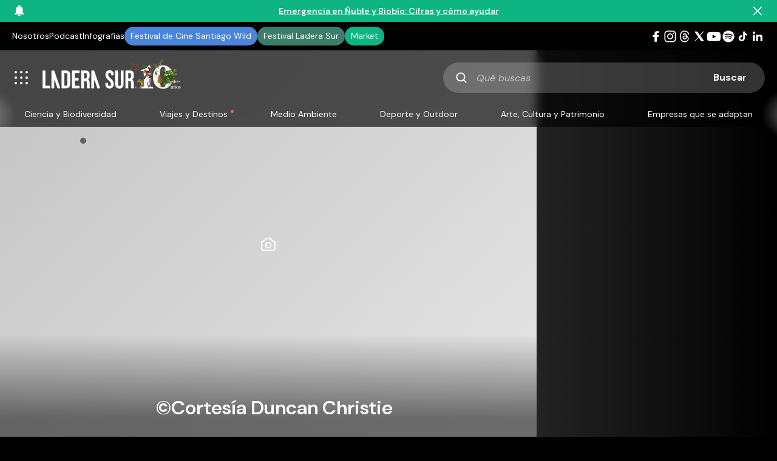

--- FILE ---
content_type: text/html; charset=UTF-8
request_url: https://laderasur.com/articulo/arboles-como-archivos-climaticos-reconstruyendo-600-anos-de-historia-de-sequia-en-sudamerica/attachment/7252/
body_size: 19339
content:
<!doctype html>
<html lang="es" xmlns:og="https://opengraphprotocol.org/schema/" xmlns:fb="https://www.facebook.com/2008/fbml">
  <head>
    <meta charset="UTF-8">
      <title>©Cortesía Duncan Christie | Ladera Sur</title>
  <meta name="keywords" content="" />
  <meta property="og:url" content="https://laderasur.com/articulo/arboles-como-archivos-climaticos-reconstruyendo-600-anos-de-historia-de-sequia-en-sudamerica/attachment/7252" />
  <meta property="og:title" content="©Cortesía Duncan Christie | Ladera Sur" />
  <meta name="twitter:card" content="summary_large_image" />
  <meta name="twitter:site" content="@ladera_sur" />
  <meta name="twitter:title" content="©Cortesía Duncan Christie | Ladera Sur" />
      <meta name="description" content="" />
    <meta property="og:description" content="" />
    <meta property="twitter:description" content="" />
        <meta name="viewport" content="width=device-width, initial-scale=1.0">
    <meta property="fb:admins" content="" />
    <meta property="og:site_name" content="Ladera Sur" />
    <meta property="og:type" content="article" />
    <meta property="og:image:type" content="jpeg" />
    <meta property="og:image:width" content="1200" />
    <meta property="og:image:height" content="1200" />
    <meta name="google-site-verification" content="UlE5kw5iKoq6rPjXPZk4FI6V5ui5BqCzhoBcYA4Py_Q" />
    <link rel="stylesheet" type="text/css" href="https://laderasur.com/wp-content/themes/ls-theme_1.2/stylesheets/style.css">
    <link rel="icon" type="image/png" href="https://laderasur.com/wp-content/themes/ls-theme_1.2/favicon.png">
    <script async src="https://pagead2.googlesyndication.com/pagead/js/adsbygoogle.js?client=ca-pub-2278395612294778" crossorigin="anonymous"></script>

    <script type="text/javascript">
      // Microsoft Clarity
      (function(c,l,a,r,i,t,y){
        c[a]=c[a]||function(){(c[a].q=c[a].q||[]).push(arguments)};
        t=l.createElement(r);t.async=1;t.src="https://www.clarity.ms/tag/"+i;
        y=l.getElementsByTagName(r)[0];y.parentNode.insertBefore(t,y);
      })(window, document, "clarity", "script", "k27c0e8yub");
    </script>

    <!-- Meta Pixel Code -->
    <script>
    !function(f,b,e,v,n,t,s)
    {if(f.fbq)return;n=f.fbq=function(){n.callMethod?
    n.callMethod.apply(n,arguments):n.queue.push(arguments)};
    if(!f._fbq)f._fbq=n;n.push=n;n.loaded=!0;n.version='2.0';
    n.queue=[];t=b.createElement(e);t.async=!0;
    t.src=v;s=b.getElementsByTagName(e)[0];
    s.parentNode.insertBefore(t,s)}(window, document,'script',
    'https://connect.facebook.net/en_US/fbevents.js');
    fbq('init', '1892408527962540');
    fbq('track', 'PageView');
    </script>
    <noscript><img height="1" width="1" style="display:none"
    src="https://www.facebook.com/tr?id=1892408527962540&ev=PageView&noscript=1"
    /></noscript>
    <!-- End Meta Pixel Code -->

    <script async src="https://securepubads.g.doubleclick.net/tag/js/gpt.js"></script>
    <script>
      window.googletag = window.googletag || {cmd: []};
      googletag.cmd.push(function() {    
        googletag.defineSlot('/22817667950/block-featured', [336, 280], 'div-gpt-ad-1725385696441-0').addService(googletag.pubads());
        googletag.defineSlot('/22817667950/block-articulos-featured', [336, 280], 'div-gpt-ad-1725386314599-0').addService(googletag.pubads());
        googletag.defineSlot('/22817667950/block-articulos-small', [336, 280], 'div-gpt-ad-1669908407083-0').addService(googletag.pubads());
        googletag.defineSlot('/22817667950/block-destinos', [336, 280], 'div-gpt-ad-1669908407322-0').addService(googletag.pubads());
        googletag.defineSlot('/22817667950/block-destinos/block-destinos-2', [336, 280], 'div-gpt-ad-1735259040236-0').addService(googletag.pubads());
        googletag.defineSlot('/22817667950/block-destinos/block-destinos-3', [336, 280], 'div-gpt-ad-1735259196695-0').addService(googletag.pubads());
        googletag.defineSlot('/22817667950/block-eventos', [[336, 280], [300, 250]], 'div-gpt-ad-1669917570816-0').addService(googletag.pubads());
        // googletag.defineSlot('/22817667950/block-fotografias', [336, 280], 'div-gpt-ad-1669908410243-0').addService(googletag.pubads());
        googletag.defineSlot('/22817667950/block-libros', [[300, 250], [336, 280]], 'div-gpt-ad-1669918053000-0').addService(googletag.pubads());
        // googletag.defineSlot('/22817667950/block-podcast', [336, 280], 'div-gpt-ad-1669908413006-0').addService(googletag.pubads());
        // googletag.defineSlot('/22817667950/block-videos', [336, 280], 'div-gpt-ad-1669908413649-0').addService(googletag.pubads());
        googletag.defineSlot('/22817667950/single-articulos', [[336, 280], [300, 250]], 'div-gpt-ad-1669910191201-0').addService(googletag.pubads());
        googletag.defineSlot('/22817667950/single-articulos/single-articulos_mobile', [[336, 280], [300, 250]], 'div-gpt-ad-1735259956523-0').addService(googletag.pubads());
        googletag.defineSlot('/22817667950/single-columnas', [[336, 280], [300, 250]], 'div-gpt-ad-1738288724596-0').addService(googletag.pubads());
        googletag.defineSlot('/22817667950/single-columnas/single-columnas_mobile', [[336, 280], [300, 250]], 'div-gpt-ad-1738288869770-0').addService(googletag.pubads());
        googletag.defineSlot('/22817667950/single-infografias', [[336, 280], [300, 250]], 'div-gpt-ad-1738279122870-0').addService(googletag.pubads());
        googletag.defineSlot('/22817667950/single-infografias/single-infografias_mobile', [[336, 280], [300, 250]], 'div-gpt-ad-1738279283894-0').addService(googletag.pubads());
        googletag.defineSlot('/22817667950/single-destino', [[336, 280], [300, 250]], 'div-gpt-ad-1669910485030-0').addService(googletag.pubads());
        googletag.defineSlot('/22817667950/single-destino/single-destino_mobile', [[336, 280], [300, 250]], 'div-gpt-ad-1735261769045-0').addService(googletag.pubads());
        googletag.defineSlot('/22817667950/single-eventos', [[336, 280], [300, 250]], 'div-gpt-ad-1669910486631-0').addService(googletag.pubads());
        googletag.defineSlot('/22817667950/block-eventos/single-eventos_mobile', [[336, 280], [300, 250]], 'div-gpt-ad-1738285880415-0').addService(googletag.pubads());
        googletag.defineSlot('/22817667950/single-fotografia', [[336, 280], [300, 250]], 'div-gpt-ad-1669910487639-0').addService(googletag.pubads());
        googletag.defineSlot('/22817667950/single-fotografia/single-fotografia_mobile', [[336, 280], [300, 250]], 'div-gpt-ad-1735261885920-0').addService(googletag.pubads());
        googletag.defineSlot('/22817667950/single-libros', [[336, 280], [300, 250]], 'div-gpt-ad-1669910488779-0').addService(googletag.pubads());
        googletag.defineSlot('/22817667950/block-libros/single-libros_mobile', [[336, 280], [300, 250]], 'div-gpt-ad-1738282029294-0').addService(googletag.pubads());
        googletag.defineSlot('/22817667950/single-podcast', [[336, 280], [300, 250]], 'div-gpt-ad-1669910489802-0').addService(googletag.pubads());
        googletag.defineSlot('/22817667950/block-podcast/single-podcast_mobile', [[336, 280], [300, 250]], 'div-gpt-ad-1738287046905-0').addService(googletag.pubads());
        googletag.defineSlot('/22817667950/single-videos', [[336, 280], [300, 250]], 'div-gpt-ad-1669910491095-0').addService(googletag.pubads());
        googletag.defineSlot('/22817667950/single-videos/single-videos_mobile', [[300, 250], [336, 280]], 'div-gpt-ad-1735261988181-0').addService(googletag.pubads());

        googletag.pubads().enableSingleRequest();
        googletag.enableServices();
      });
    </script>
    <meta name='robots' content='max-image-preview:large' />
<link rel="alternate" type="application/rss+xml" title="Ladera Sur &raquo; Comentario ©Cortesía Duncan Christie del feed" href="https://laderasur.com/articulo/arboles-como-archivos-climaticos-reconstruyendo-600-anos-de-historia-de-sequia-en-sudamerica/attachment/7252/feed/" />
<link rel="alternate" title="oEmbed (JSON)" type="application/json+oembed" href="https://laderasur.com/wp-json/oembed/1.0/embed?url=https%3A%2F%2Fladerasur.com%2Farticulo%2Farboles-como-archivos-climaticos-reconstruyendo-600-anos-de-historia-de-sequia-en-sudamerica%2Fattachment%2F7252%2F" />
<link rel="alternate" title="oEmbed (XML)" type="text/xml+oembed" href="https://laderasur.com/wp-json/oembed/1.0/embed?url=https%3A%2F%2Fladerasur.com%2Farticulo%2Farboles-como-archivos-climaticos-reconstruyendo-600-anos-de-historia-de-sequia-en-sudamerica%2Fattachment%2F7252%2F&#038;format=xml" />
<style id='wp-img-auto-sizes-contain-inline-css' type='text/css'>
img:is([sizes=auto i],[sizes^="auto," i]){contain-intrinsic-size:3000px 1500px}
/*# sourceURL=wp-img-auto-sizes-contain-inline-css */
</style>
<link rel='stylesheet' id='ts-poll-block-css-css' href='https://laderasur.com/wp-content/plugins/ts-poll_pro/admin/css/block.css?ver=6.9' type='text/css' media='all' />
<style id='wp-block-library-inline-css' type='text/css'>
:root{--wp-block-synced-color:#7a00df;--wp-block-synced-color--rgb:122,0,223;--wp-bound-block-color:var(--wp-block-synced-color);--wp-editor-canvas-background:#ddd;--wp-admin-theme-color:#007cba;--wp-admin-theme-color--rgb:0,124,186;--wp-admin-theme-color-darker-10:#006ba1;--wp-admin-theme-color-darker-10--rgb:0,107,160.5;--wp-admin-theme-color-darker-20:#005a87;--wp-admin-theme-color-darker-20--rgb:0,90,135;--wp-admin-border-width-focus:2px}@media (min-resolution:192dpi){:root{--wp-admin-border-width-focus:1.5px}}.wp-element-button{cursor:pointer}:root .has-very-light-gray-background-color{background-color:#eee}:root .has-very-dark-gray-background-color{background-color:#313131}:root .has-very-light-gray-color{color:#eee}:root .has-very-dark-gray-color{color:#313131}:root .has-vivid-green-cyan-to-vivid-cyan-blue-gradient-background{background:linear-gradient(135deg,#00d084,#0693e3)}:root .has-purple-crush-gradient-background{background:linear-gradient(135deg,#34e2e4,#4721fb 50%,#ab1dfe)}:root .has-hazy-dawn-gradient-background{background:linear-gradient(135deg,#faaca8,#dad0ec)}:root .has-subdued-olive-gradient-background{background:linear-gradient(135deg,#fafae1,#67a671)}:root .has-atomic-cream-gradient-background{background:linear-gradient(135deg,#fdd79a,#004a59)}:root .has-nightshade-gradient-background{background:linear-gradient(135deg,#330968,#31cdcf)}:root .has-midnight-gradient-background{background:linear-gradient(135deg,#020381,#2874fc)}:root{--wp--preset--font-size--normal:16px;--wp--preset--font-size--huge:42px}.has-regular-font-size{font-size:1em}.has-larger-font-size{font-size:2.625em}.has-normal-font-size{font-size:var(--wp--preset--font-size--normal)}.has-huge-font-size{font-size:var(--wp--preset--font-size--huge)}.has-text-align-center{text-align:center}.has-text-align-left{text-align:left}.has-text-align-right{text-align:right}.has-fit-text{white-space:nowrap!important}#end-resizable-editor-section{display:none}.aligncenter{clear:both}.items-justified-left{justify-content:flex-start}.items-justified-center{justify-content:center}.items-justified-right{justify-content:flex-end}.items-justified-space-between{justify-content:space-between}.screen-reader-text{border:0;clip-path:inset(50%);height:1px;margin:-1px;overflow:hidden;padding:0;position:absolute;width:1px;word-wrap:normal!important}.screen-reader-text:focus{background-color:#ddd;clip-path:none;color:#444;display:block;font-size:1em;height:auto;left:5px;line-height:normal;padding:15px 23px 14px;text-decoration:none;top:5px;width:auto;z-index:100000}html :where(.has-border-color){border-style:solid}html :where([style*=border-top-color]){border-top-style:solid}html :where([style*=border-right-color]){border-right-style:solid}html :where([style*=border-bottom-color]){border-bottom-style:solid}html :where([style*=border-left-color]){border-left-style:solid}html :where([style*=border-width]){border-style:solid}html :where([style*=border-top-width]){border-top-style:solid}html :where([style*=border-right-width]){border-right-style:solid}html :where([style*=border-bottom-width]){border-bottom-style:solid}html :where([style*=border-left-width]){border-left-style:solid}html :where(img[class*=wp-image-]){height:auto;max-width:100%}:where(figure){margin:0 0 1em}html :where(.is-position-sticky){--wp-admin--admin-bar--position-offset:var(--wp-admin--admin-bar--height,0px)}@media screen and (max-width:600px){html :where(.is-position-sticky){--wp-admin--admin-bar--position-offset:0px}}

/*# sourceURL=wp-block-library-inline-css */
</style><style id='global-styles-inline-css' type='text/css'>
:root{--wp--preset--aspect-ratio--square: 1;--wp--preset--aspect-ratio--4-3: 4/3;--wp--preset--aspect-ratio--3-4: 3/4;--wp--preset--aspect-ratio--3-2: 3/2;--wp--preset--aspect-ratio--2-3: 2/3;--wp--preset--aspect-ratio--16-9: 16/9;--wp--preset--aspect-ratio--9-16: 9/16;--wp--preset--color--black: #000000;--wp--preset--color--cyan-bluish-gray: #abb8c3;--wp--preset--color--white: #ffffff;--wp--preset--color--pale-pink: #f78da7;--wp--preset--color--vivid-red: #cf2e2e;--wp--preset--color--luminous-vivid-orange: #ff6900;--wp--preset--color--luminous-vivid-amber: #fcb900;--wp--preset--color--light-green-cyan: #7bdcb5;--wp--preset--color--vivid-green-cyan: #00d084;--wp--preset--color--pale-cyan-blue: #8ed1fc;--wp--preset--color--vivid-cyan-blue: #0693e3;--wp--preset--color--vivid-purple: #9b51e0;--wp--preset--gradient--vivid-cyan-blue-to-vivid-purple: linear-gradient(135deg,rgb(6,147,227) 0%,rgb(155,81,224) 100%);--wp--preset--gradient--light-green-cyan-to-vivid-green-cyan: linear-gradient(135deg,rgb(122,220,180) 0%,rgb(0,208,130) 100%);--wp--preset--gradient--luminous-vivid-amber-to-luminous-vivid-orange: linear-gradient(135deg,rgb(252,185,0) 0%,rgb(255,105,0) 100%);--wp--preset--gradient--luminous-vivid-orange-to-vivid-red: linear-gradient(135deg,rgb(255,105,0) 0%,rgb(207,46,46) 100%);--wp--preset--gradient--very-light-gray-to-cyan-bluish-gray: linear-gradient(135deg,rgb(238,238,238) 0%,rgb(169,184,195) 100%);--wp--preset--gradient--cool-to-warm-spectrum: linear-gradient(135deg,rgb(74,234,220) 0%,rgb(151,120,209) 20%,rgb(207,42,186) 40%,rgb(238,44,130) 60%,rgb(251,105,98) 80%,rgb(254,248,76) 100%);--wp--preset--gradient--blush-light-purple: linear-gradient(135deg,rgb(255,206,236) 0%,rgb(152,150,240) 100%);--wp--preset--gradient--blush-bordeaux: linear-gradient(135deg,rgb(254,205,165) 0%,rgb(254,45,45) 50%,rgb(107,0,62) 100%);--wp--preset--gradient--luminous-dusk: linear-gradient(135deg,rgb(255,203,112) 0%,rgb(199,81,192) 50%,rgb(65,88,208) 100%);--wp--preset--gradient--pale-ocean: linear-gradient(135deg,rgb(255,245,203) 0%,rgb(182,227,212) 50%,rgb(51,167,181) 100%);--wp--preset--gradient--electric-grass: linear-gradient(135deg,rgb(202,248,128) 0%,rgb(113,206,126) 100%);--wp--preset--gradient--midnight: linear-gradient(135deg,rgb(2,3,129) 0%,rgb(40,116,252) 100%);--wp--preset--font-size--small: 13px;--wp--preset--font-size--medium: 20px;--wp--preset--font-size--large: 36px;--wp--preset--font-size--x-large: 42px;--wp--preset--spacing--20: 0.44rem;--wp--preset--spacing--30: 0.67rem;--wp--preset--spacing--40: 1rem;--wp--preset--spacing--50: 1.5rem;--wp--preset--spacing--60: 2.25rem;--wp--preset--spacing--70: 3.38rem;--wp--preset--spacing--80: 5.06rem;--wp--preset--shadow--natural: 6px 6px 9px rgba(0, 0, 0, 0.2);--wp--preset--shadow--deep: 12px 12px 50px rgba(0, 0, 0, 0.4);--wp--preset--shadow--sharp: 6px 6px 0px rgba(0, 0, 0, 0.2);--wp--preset--shadow--outlined: 6px 6px 0px -3px rgb(255, 255, 255), 6px 6px rgb(0, 0, 0);--wp--preset--shadow--crisp: 6px 6px 0px rgb(0, 0, 0);}:where(.is-layout-flex){gap: 0.5em;}:where(.is-layout-grid){gap: 0.5em;}body .is-layout-flex{display: flex;}.is-layout-flex{flex-wrap: wrap;align-items: center;}.is-layout-flex > :is(*, div){margin: 0;}body .is-layout-grid{display: grid;}.is-layout-grid > :is(*, div){margin: 0;}:where(.wp-block-columns.is-layout-flex){gap: 2em;}:where(.wp-block-columns.is-layout-grid){gap: 2em;}:where(.wp-block-post-template.is-layout-flex){gap: 1.25em;}:where(.wp-block-post-template.is-layout-grid){gap: 1.25em;}.has-black-color{color: var(--wp--preset--color--black) !important;}.has-cyan-bluish-gray-color{color: var(--wp--preset--color--cyan-bluish-gray) !important;}.has-white-color{color: var(--wp--preset--color--white) !important;}.has-pale-pink-color{color: var(--wp--preset--color--pale-pink) !important;}.has-vivid-red-color{color: var(--wp--preset--color--vivid-red) !important;}.has-luminous-vivid-orange-color{color: var(--wp--preset--color--luminous-vivid-orange) !important;}.has-luminous-vivid-amber-color{color: var(--wp--preset--color--luminous-vivid-amber) !important;}.has-light-green-cyan-color{color: var(--wp--preset--color--light-green-cyan) !important;}.has-vivid-green-cyan-color{color: var(--wp--preset--color--vivid-green-cyan) !important;}.has-pale-cyan-blue-color{color: var(--wp--preset--color--pale-cyan-blue) !important;}.has-vivid-cyan-blue-color{color: var(--wp--preset--color--vivid-cyan-blue) !important;}.has-vivid-purple-color{color: var(--wp--preset--color--vivid-purple) !important;}.has-black-background-color{background-color: var(--wp--preset--color--black) !important;}.has-cyan-bluish-gray-background-color{background-color: var(--wp--preset--color--cyan-bluish-gray) !important;}.has-white-background-color{background-color: var(--wp--preset--color--white) !important;}.has-pale-pink-background-color{background-color: var(--wp--preset--color--pale-pink) !important;}.has-vivid-red-background-color{background-color: var(--wp--preset--color--vivid-red) !important;}.has-luminous-vivid-orange-background-color{background-color: var(--wp--preset--color--luminous-vivid-orange) !important;}.has-luminous-vivid-amber-background-color{background-color: var(--wp--preset--color--luminous-vivid-amber) !important;}.has-light-green-cyan-background-color{background-color: var(--wp--preset--color--light-green-cyan) !important;}.has-vivid-green-cyan-background-color{background-color: var(--wp--preset--color--vivid-green-cyan) !important;}.has-pale-cyan-blue-background-color{background-color: var(--wp--preset--color--pale-cyan-blue) !important;}.has-vivid-cyan-blue-background-color{background-color: var(--wp--preset--color--vivid-cyan-blue) !important;}.has-vivid-purple-background-color{background-color: var(--wp--preset--color--vivid-purple) !important;}.has-black-border-color{border-color: var(--wp--preset--color--black) !important;}.has-cyan-bluish-gray-border-color{border-color: var(--wp--preset--color--cyan-bluish-gray) !important;}.has-white-border-color{border-color: var(--wp--preset--color--white) !important;}.has-pale-pink-border-color{border-color: var(--wp--preset--color--pale-pink) !important;}.has-vivid-red-border-color{border-color: var(--wp--preset--color--vivid-red) !important;}.has-luminous-vivid-orange-border-color{border-color: var(--wp--preset--color--luminous-vivid-orange) !important;}.has-luminous-vivid-amber-border-color{border-color: var(--wp--preset--color--luminous-vivid-amber) !important;}.has-light-green-cyan-border-color{border-color: var(--wp--preset--color--light-green-cyan) !important;}.has-vivid-green-cyan-border-color{border-color: var(--wp--preset--color--vivid-green-cyan) !important;}.has-pale-cyan-blue-border-color{border-color: var(--wp--preset--color--pale-cyan-blue) !important;}.has-vivid-cyan-blue-border-color{border-color: var(--wp--preset--color--vivid-cyan-blue) !important;}.has-vivid-purple-border-color{border-color: var(--wp--preset--color--vivid-purple) !important;}.has-vivid-cyan-blue-to-vivid-purple-gradient-background{background: var(--wp--preset--gradient--vivid-cyan-blue-to-vivid-purple) !important;}.has-light-green-cyan-to-vivid-green-cyan-gradient-background{background: var(--wp--preset--gradient--light-green-cyan-to-vivid-green-cyan) !important;}.has-luminous-vivid-amber-to-luminous-vivid-orange-gradient-background{background: var(--wp--preset--gradient--luminous-vivid-amber-to-luminous-vivid-orange) !important;}.has-luminous-vivid-orange-to-vivid-red-gradient-background{background: var(--wp--preset--gradient--luminous-vivid-orange-to-vivid-red) !important;}.has-very-light-gray-to-cyan-bluish-gray-gradient-background{background: var(--wp--preset--gradient--very-light-gray-to-cyan-bluish-gray) !important;}.has-cool-to-warm-spectrum-gradient-background{background: var(--wp--preset--gradient--cool-to-warm-spectrum) !important;}.has-blush-light-purple-gradient-background{background: var(--wp--preset--gradient--blush-light-purple) !important;}.has-blush-bordeaux-gradient-background{background: var(--wp--preset--gradient--blush-bordeaux) !important;}.has-luminous-dusk-gradient-background{background: var(--wp--preset--gradient--luminous-dusk) !important;}.has-pale-ocean-gradient-background{background: var(--wp--preset--gradient--pale-ocean) !important;}.has-electric-grass-gradient-background{background: var(--wp--preset--gradient--electric-grass) !important;}.has-midnight-gradient-background{background: var(--wp--preset--gradient--midnight) !important;}.has-small-font-size{font-size: var(--wp--preset--font-size--small) !important;}.has-medium-font-size{font-size: var(--wp--preset--font-size--medium) !important;}.has-large-font-size{font-size: var(--wp--preset--font-size--large) !important;}.has-x-large-font-size{font-size: var(--wp--preset--font-size--x-large) !important;}
/*# sourceURL=global-styles-inline-css */
</style>

<style id='classic-theme-styles-inline-css' type='text/css'>
/*! This file is auto-generated */
.wp-block-button__link{color:#fff;background-color:#32373c;border-radius:9999px;box-shadow:none;text-decoration:none;padding:calc(.667em + 2px) calc(1.333em + 2px);font-size:1.125em}.wp-block-file__button{background:#32373c;color:#fff;text-decoration:none}
/*# sourceURL=/wp-includes/css/classic-themes.min.css */
</style>
<link rel='stylesheet' id='contact-form-7-css' href='https://laderasur.com/wp-content/plugins/contact-form-7/includes/css/styles.css?ver=6.1.4' type='text/css' media='all' />
<link rel='stylesheet' id='lbwps-styles-css' href='https://laderasur.com/wp-content/plugins/lightbox-photoswipe/assets/ps4/styles/classic-solid.css?ver=5.8.1' type='text/css' media='all' />
<link rel='stylesheet' id='TS_Poll_public_css-css' href='https://laderasur.com/wp-content/plugins/ts-poll_pro/public/css/ts_poll-public.css?ver=11.0.0' type='text/css' media='all' />
<link rel='stylesheet' id='ts_poll_fonts-css' href='https://laderasur.com/wp-content/plugins/ts-poll_pro/fonts/ts_poll-fonts.css?ver=11.0.0' type='text/css' media='all' />
<script type="text/javascript" src="https://laderasur.com/wp-content/plugins/360-image/dist/aframe-v1.0.4.min.js?ver=6.9" id="algori_360_image-cgb-a-frame-js-js"></script>
<script type="text/javascript" src="https://laderasur.com/wp-content/plugins/ts-poll_pro/public/js/vue.js?ver=11.0.0" id="ts_poll_vue_js-js"></script>
<script type="text/javascript" src="https://laderasur.com/wp-includes/js/jquery/jquery.min.js?ver=3.7.1" id="jquery-core-js"></script>
<script type="text/javascript" src="https://laderasur.com/wp-includes/js/jquery/jquery-migrate.min.js?ver=3.4.1" id="jquery-migrate-js"></script>
<script type="text/javascript" src="https://laderasur.com/wp-content/plugins/ts-poll_pro/public/js/ts_poll-public.js?ver=11.0.0" id="TS_Poll-js"></script>
<link rel="https://api.w.org/" href="https://laderasur.com/wp-json/" /><link rel="alternate" title="JSON" type="application/json" href="https://laderasur.com/wp-json/wp/v2/media/52531" /><link rel="EditURI" type="application/rsd+xml" title="RSD" href="https://laderasur.com/xmlrpc.php?rsd" />
<meta name="generator" content="WordPress 6.9" />
<link rel="canonical" href="https://laderasur.com/articulo/arboles-como-archivos-climaticos-reconstruyendo-600-anos-de-historia-de-sequia-en-sudamerica/attachment/7252/" />
<link rel='shortlink' href='https://laderasur.com/?p=52531' />
		<style>
			.algolia-search-highlight {
				background-color: #fffbcc;
				border-radius: 2px;
				font-style: normal;
			}
		</style>
		<noscript><style>.lazyload[data-src]{display:none !important;}</style></noscript><style>.lazyload{background-image:none !important;}.lazyload:before{background-image:none !important;}</style>  </head>

  <body class="attachment wp-singular attachment-template-default single single-attachment postid-52531 attachmentid-52531 attachment-jpeg wp-theme-ls-theme_12">
    <!-- Google tag (gtag.js) -->
<script async src="https://www.googletagmanager.com/gtag/js?id=G-EKHPL7YJBR"></script>
<script>
  window.dataLayer = window.dataLayer || [];
  function gtag(){dataLayer.push(arguments);}
  gtag('js', new Date());

  gtag('config', 'G-EKHPL7YJBR');
</script>
          <div id="alert-top-message" class="alert-top-message">
      <div class="alert-top-message-icon"></div>
      <a class="alert-top-link" href="https://laderasur.com/articulo/emergencia-en-nuble-y-biobio-las-lamentables-cifras-de-los-incendios-en-el-sur-de-chile-y-como-ayudar/">
        <span class="alert-top-desktop">Emergencia en Ñuble y Biobío: Cifras y cómo ayudar</span>
        <span class="alert-top-mobile">Emergencia en Ñuble y Biobío: Cifras y cómo ayudar</span>
      </a>
      <div id="alert-top-message-close" class="alert-top-message-close"></div>
    </div>
    <script src="https://laderasur.com/wp-content/themes/ls-theme_1.2/js/alert-top-message.js"></script>
  
    <nav class="top-header">
      <ul id="menu-menu-superior" class="top-menu"><li id="menu-item-120998" class="menu-item menu-item-type-post_type menu-item-object-page menu-item-120998"><a href="https://laderasur.com/sobre-ls/">Nosotros</a></li>
<li id="menu-item-122725" class="menu-item menu-item-type-post_type_archive menu-item-object-podcast menu-item-122725"><a href="https://laderasur.com/podcast/">Podcast</a></li>
<li id="menu-item-115525" class="menu-item menu-item-type-post_type menu-item-object-page menu-item-115525"><a href="https://laderasur.com/infografias/">Infografías</a></li>
<li id="menu-item-82539" class="menu-item-btn festival-stgo-wild menu-item menu-item-type-custom menu-item-object-custom menu-item-82539"><a target="_blank" href="http://santiagowild.com/">Festival de Cine Santiago Wild</a></li>
<li id="menu-item-90904" class="menu-item-btn festival-ls menu-item menu-item-type-custom menu-item-object-custom menu-item-90904"><a target="_blank" href="https://festivalladerasur.com/">Festival Ladera Sur</a></li>
<li id="menu-item-82537" class="menu-item-btn market menu-item menu-item-type-custom menu-item-object-custom menu-item-82537"><a target="_blank" href="https://market.laderasur.com">Market</a></li>
</ul>      <ul id="menu-menu-social" class="menu-social"><li class="social-item"><a class="social-link social-link--facebook" href="https://www.facebook.com/LaderaSurOficial/" target="_blank" rel="noreferrer"></a></li><li class="social-item"><a class="social-link social-link--instagram" href="https://www.instagram.com/laderasur/" target="_blank" rel="noreferrer"></a></li><li class="social-item"><a class="social-link social-link--threads" href="https://www.threads.net/@laderasur" target="_blank" rel="noreferrer"></a></li><li class="social-item"><a class="social-link social-link--twitter" href="https://twitter.com/ladera_sur" target="_blank" rel="noreferrer"></a></li><li class="social-item"><a class="social-link social-link--youtube" href="https://www.youtube.com/channel/UCQ-gQTzv3XhoFdVnrdJXAdg" target="_blank" rel="noreferrer"></a></li><li class="social-item"><a class="social-link social-link--spotify" href="https://open.spotify.com/user/laderasur" target="_blank" rel="noreferrer"></a></li><li class="social-item"><a class="social-link social-link--tiktok" href="https://www.tiktok.com/@laderasur" target="_blank" rel="noreferrer"></a></li><li class="social-item"><a class="social-link social-link--linkedin" href="https://www.linkedin.com/company/laderasur/mycompany/" target="_blank" rel="noreferrer"></a></li></ul>    </nav>

    <header id="header" class="header topLink-show">
      <div class="menu-logo">
        <nav class="mobile-menu">
          <button id="mobile-menu-btn" class="mobile-menu-btn"></button>
        </nav>
        <a class="logo-link" href="https://laderasur.com/" title="Ladera Sur" rel="home">
          <img class="logo-ladera-sur lazyload" src="[data-uri]" height="70" width="230" alt="Ladera Sur, 10 años" data-src="https://laderasur.com/wp-content/themes/ls-theme_1.2/images/logo-ladera-sur-10-anos.png" decoding="async" data-eio-rwidth="460" data-eio-rheight="140" /><noscript><img class="logo-ladera-sur" src="https://laderasur.com/wp-content/themes/ls-theme_1.2/images/logo-ladera-sur-10-anos.png" height="70" width="230" alt="Ladera Sur, 10 años" data-eio="l" /></noscript>
          <!--?php include("images/logo-ladera-sur-2024.svg") ?-->
        </a>
      </div>
      <div id="mobile-search-btn" class="mobile-search-btn"></div>
      <div id="search-container" class="search-form">
        <form role="search" method="get" id="searchform" class="searchform clearfix" action="https://laderasur.com/">
  <label class="screen-reader-text" for="s">Qué buscas</label>
  <input id="s" class="searchform-input" type="text" value="" name="s" placeholder="Qué buscas" />
  <input class="searchform-submit" type="submit" id="searchsubmit" value="Buscar" />
</form>      </div>
    </header>

    <nav class="menu-categories">
      <div class="main-menu-container">
        <button class="nav-arrow left-arrow" aria-label="Anterior" style="display: none;"></button>
        <ul id="menu-menu-principal" class="menu-header"><li id="menu-item-82522" class="menu-item menu-item-type-taxonomy menu-item-object-category menu-item-82522"><a href="https://laderasur.com/category/ciencia-y-biodiversidad/">Ciencia y Biodiversidad</a></li>
<li id="menu-item-82525" class="featured menu-item menu-item-type-taxonomy menu-item-object-category menu-item-82525"><a href="https://laderasur.com/category/viajes-y-destinos/">Viajes y Destinos</a></li>
<li id="menu-item-82524" class="menu-item menu-item-type-taxonomy menu-item-object-category menu-item-82524"><a href="https://laderasur.com/category/medioambiente/">Medio Ambiente</a></li>
<li id="menu-item-82523" class="menu-item menu-item-type-taxonomy menu-item-object-category menu-item-82523"><a href="https://laderasur.com/category/deporte-y-outdoor/">Deporte y Outdoor</a></li>
<li id="menu-item-82521" class="menu-item menu-item-type-taxonomy menu-item-object-category menu-item-82521"><a href="https://laderasur.com/category/arte-cultura-y-patrimonio/">Arte, Cultura y Patrimonio</a></li>
<li id="menu-item-116014" class="menu-item menu-item-type-post_type menu-item-object-page menu-item-116014"><a href="https://laderasur.com/empresas-que-se-adaptan/">Empresas que se adaptan</a></li>
</ul>        <button class="nav-arrow right-arrow" aria-label="Siguiente" style="display: block;"></button>
      </div>
    </nav>

    <div id="mobile-menu-box" class="mobile-menu-box">
      <div class="mobile-menu-display">
        <div class="mobile-menu-item">
          <h2 class="title-h3">Ecosistema Ladera Sur</h2>
          <ul class="ecosistema-list">
            <li class="ecosistema-item">
              <a class="ecosistema-link" href="https://laderasur.com/" rel="home">
                <img class="ecosistema-img lazyload" src="[data-uri]" alt="Ladera Sur" height="70" width="70" data-src="https://laderasur.com/wp-content/themes/ls-theme_1.2/images/ecosistema/icon-ladera-sur.png" decoding="async" data-eio-rwidth="140" data-eio-rheight="141" /><noscript><img class="ecosistema-img" src="https://laderasur.com/wp-content/themes/ls-theme_1.2/images/ecosistema/icon-ladera-sur.png" alt="Ladera Sur" height="70" width="70" data-eio="l" /></noscript>
                <span>Ladera Sur</span>
              </a>
            </li>
            <li class="ecosistema-item">
              <a class="ecosistema-link" href="https://festivalladerasur.com/" target="_blank">
                <img class="ecosistema-img lazyload" src="[data-uri]" alt="Festival Ladera Sur" height="70" width="70" data-src="https://laderasur.com/wp-content/themes/ls-theme_1.2/images/ecosistema/icon-festival-ladera-sur.png" decoding="async" data-eio-rwidth="140" data-eio-rheight="141" /><noscript><img class="ecosistema-img" src="https://laderasur.com/wp-content/themes/ls-theme_1.2/images/ecosistema/icon-festival-ladera-sur.png" alt="Festival Ladera Sur" height="70" width="70" data-eio="l" /></noscript>
                <span>Festival Ladera Sur</span>
              </a>
            </li>
            <li class="ecosistema-item">
              <a class="ecosistema-link" href="https://santiagowild.com/" target="_blank">
                <img class="ecosistema-img lazyload" src="[data-uri]" alt="Santiago Wild" height="70" width="70" data-src="https://laderasur.com/wp-content/themes/ls-theme_1.2/images/ecosistema/icon-santiago-wild.png" decoding="async" data-eio-rwidth="140" data-eio-rheight="141" /><noscript><img class="ecosistema-img" src="https://laderasur.com/wp-content/themes/ls-theme_1.2/images/ecosistema/icon-santiago-wild.png" alt="Santiago Wild" height="70" width="70" data-eio="l" /></noscript>
                <span>Santiago Wild</span>
              </a>
            </li>
            <li class="ecosistema-item">
              <a class="ecosistema-link" href="https://market.laderasur.com/" target="_blank">
                <img class="ecosistema-img lazyload" src="[data-uri]" alt="Market" height="70" width="70" data-src="https://laderasur.com/wp-content/themes/ls-theme_1.2/images/ecosistema/icon-market.png" decoding="async" data-eio-rwidth="140" data-eio-rheight="141" /><noscript><img class="ecosistema-img" src="https://laderasur.com/wp-content/themes/ls-theme_1.2/images/ecosistema/icon-market.png" alt="Market" height="70" width="70" data-eio="l" /></noscript>
                <span>Market</span>
              </a>
            </li>
          </ul>
        </div>
        <div class="mobile-menu-item">
          <h2 class="title-h3">Accesos directos</h2>
          <ul id="menu-menu-accesos-directos" class="menu-accesos-directos"><li id="menu-item-122720" class="menu-item menu-item-type-post_type menu-item-object-page menu-item-122720"><a href="https://laderasur.com/sobre-ls/">Nosotros</a></li>
<li id="menu-item-122721" class="menu-item menu-item-type-post_type menu-item-object-page menu-item-122721"><a href="https://laderasur.com/contacto/">Contacto</a></li>
<li id="menu-item-123402" class="menu-item menu-item-type-post_type menu-item-object-page menu-item-123402"><a href="https://laderasur.com/publica-con-nosotros/">Publica con Nosotros</a></li>
<li id="menu-item-123403" class="menu-item menu-item-type-post_type menu-item-object-page menu-item-123403"><a href="https://laderasur.com/nuestros-servicios/">Publicidad</a></li>
</ul>        </div>
        <div class="mobile-menu-item">
          <h2 class="title-h3">Tipos de contenido</h2>
          <ul id="menu-menu-secciones" class="menu-modal"><li id="menu-item-82536" class="menu-item menu-item-type-post_type menu-item-object-page menu-item-82536"><a href="https://laderasur.com/articulos-2/">Artículos</a></li>
<li id="menu-item-82534" class="menu-item menu-item-type-post_type menu-item-object-page menu-item-82534"><a href="https://laderasur.com/charlas-y-eventos/">Eventos</a></li>
<li id="menu-item-120522" class="menu-item menu-item-type-post_type menu-item-object-page menu-item-120522"><a href="https://laderasur.com/columnas/">Columnas de opinión</a></li>
<li id="menu-item-82535" class="menu-item menu-item-type-post_type menu-item-object-page menu-item-82535"><a href="https://laderasur.com/fotografias/">Fotografía</a></li>
<li id="menu-item-98404" class="menu-item menu-item-type-post_type menu-item-object-page menu-item-98404"><a href="https://laderasur.com/infografias/">Infografías</a></li>
<li id="menu-item-82532" class="menu-item menu-item-type-post_type menu-item-object-page menu-item-82532"><a href="https://laderasur.com/libros/">Libros</a></li>
<li id="menu-item-83120" class="menu-item menu-item-type-post_type_archive menu-item-object-podcast menu-item-83120"><a href="https://laderasur.com/podcast/">Podcasts</a></li>
<li id="menu-item-82533" class="menu-item menu-item-type-post_type menu-item-object-page menu-item-82533"><a href="https://laderasur.com/ladera-sur-tv/">Videos</a></li>
<li id="menu-item-124385" class="menu-item menu-item-type-post_type menu-item-object-page menu-item-124385"><a href="https://laderasur.com/todo-el-feed/">Explorar todo el contenido</a></li>
</ul>        </div>
        <div class="mobile-menu-item">
          <h2 class="title-h3">Temas</h2>
          <ul id="menu-menu-principal-1" class="menu-modal"><li class="menu-item menu-item-type-taxonomy menu-item-object-category menu-item-82522"><a href="https://laderasur.com/category/ciencia-y-biodiversidad/">Ciencia y Biodiversidad</a></li>
<li class="featured menu-item menu-item-type-taxonomy menu-item-object-category menu-item-82525"><a href="https://laderasur.com/category/viajes-y-destinos/">Viajes y Destinos</a></li>
<li class="menu-item menu-item-type-taxonomy menu-item-object-category menu-item-82524"><a href="https://laderasur.com/category/medioambiente/">Medio Ambiente</a></li>
<li class="menu-item menu-item-type-taxonomy menu-item-object-category menu-item-82523"><a href="https://laderasur.com/category/deporte-y-outdoor/">Deporte y Outdoor</a></li>
<li class="menu-item menu-item-type-taxonomy menu-item-object-category menu-item-82521"><a href="https://laderasur.com/category/arte-cultura-y-patrimonio/">Arte, Cultura y Patrimonio</a></li>
<li class="menu-item menu-item-type-post_type menu-item-object-page menu-item-116014"><a href="https://laderasur.com/empresas-que-se-adaptan/">Empresas que se adaptan</a></li>
</ul>        </div>
        <div class="mobile-menu-item">
          <h2 class="title-h3">Síguenos en redes sociales</h2>
          <ul id="menu-menu-social-1" class="menu-social"><li class="social-item"><a class="social-link social-link--facebook" href="https://www.facebook.com/LaderaSurOficial/" target="_blank" rel="noreferrer"></a></li><li class="social-item"><a class="social-link social-link--instagram" href="https://www.instagram.com/laderasur/" target="_blank" rel="noreferrer"></a></li><li class="social-item"><a class="social-link social-link--threads" href="https://www.threads.net/@laderasur" target="_blank" rel="noreferrer"></a></li><li class="social-item"><a class="social-link social-link--twitter" href="https://twitter.com/ladera_sur" target="_blank" rel="noreferrer"></a></li><li class="social-item"><a class="social-link social-link--youtube" href="https://www.youtube.com/channel/UCQ-gQTzv3XhoFdVnrdJXAdg" target="_blank" rel="noreferrer"></a></li><li class="social-item"><a class="social-link social-link--spotify" href="https://open.spotify.com/user/laderasur" target="_blank" rel="noreferrer"></a></li><li class="social-item"><a class="social-link social-link--tiktok" href="https://www.tiktok.com/@laderasur" target="_blank" rel="noreferrer"></a></li><li class="social-item"><a class="social-link social-link--linkedin" href="https://www.linkedin.com/company/laderasur/mycompany/" target="_blank" rel="noreferrer"></a></li></ul>        </div>
      </div>
    </div>

    <div id="newsletter-modal" class="newsletter-modal">
      <div class="newsletter-modal-display">
        <h2 class="mb-20">No dejes de leer Ladera Sur desde tu correo</h2>
        <p class="text--bajada">Sabemos que puedes olvidar entrar a revisar nuestro sitio periódicamente, pero siempre puedes mantenerte al día desde tu email, suscríbete.</p>
        <form class="newsletter-form" action="//laderasur.us12.list-manage.com/subscribe/post?u=62c0eecc541e2acf4d2b88256&amp;id=83197827c4&amp;f_id=00c1c2e1f0" method="post" id="mc-embedded-subscribe-form" name="mc-embedded-subscribe-form" class="validate" target="_self" novalidate="">
  <input type="text" class="newsletter-input newsletter-input-50 newsletter-input-50--left" placeholder="Nombre" />
  <input type="text" class="newsletter-input newsletter-input-50 newsletter-input-50--right" placeholder="Apellido" />
  <input type="email" name="EMAIL" class="newsletter-input" placeholder="Email" />
  <input type="checkbox" value="16" name="group[6817][16]" id="mce-group[6817]-6817-0" checked class="newsletter-hidden-checkbox" >
  <div hidden="true">
    <input type="hidden" name="tags" value="37">
  </div>
  <!-- real people should not fill this in and expect good things - do not remove this or risk form bot signups-->
  <div style="position: absolute; left: -5000px;" aria-hidden="true"><input type="text" name="b_62c0eecc541e2acf4d2b88256_83197827c4" tabindex="-1" value=""></div>
  <input type="submit" class="newsletter-submit" value="Quiero recibir el newsletter" />
</form>      </div>
    </div>
  <article class="single-article">
    <section class="single-content">

      <div class="header-article">
        <figure class="header-figure">
          <div class="img-placeholder"></div>        </figure>
        <div class="header-breadcrumbs">
          <div class="header-breadcrumbs-container">
  <ul class="header-breadcrumbs-list" itemscope itemtype="https://schema.org/BreadcrumbList">
                                      </ul>
</div>        </div>
                <div class="header-data">
                                        <h1 class="title-h1">©Cortesía Duncan Christie</h1>
                              </div>
      </div>

      <div class="preview-content">
        <div class="article-meta">
                    <div class="article-meta-data">
  <div class="meta-date">14 de agosto, 2020</div>
  <div>·</div>
  <div class="meta-readtime">Tiempo de lectura: 0 minutos</div>
</div>        </div>
        <div class="article-excerpt">
      </div>                                          
                <div class="article-more-data"></div>
      </div>

      
      <div class="content-separator-container">
        <div class="content-separator"></div>
      </div>

      <div id="main-content" class="main-content">
        <p class="attachment"><a href='https://laderasur.com/wp-content/uploads/2020/08/7252.jpg' data-lbwps-width="1000" data-lbwps-height="750" data-lbwps-srcsmall="https://laderasur.com/wp-content/uploads/2020/08/7252.jpg"><img fetchpriority="high" decoding="async" width="300" height="225" src="[data-uri]" class="attachment-medium size-medium lazyload" alt=""   data-src="https://laderasur.com/wp-content/uploads/2020/08/7252.jpg" data-srcset="https://laderasur.com/wp-content/uploads/2020/08/7252.jpg 1000w, https://laderasur.com/wp-content/uploads/2020/08/7252-640x480.jpg 640w" data-sizes="auto" data-eio-rwidth="1000" data-eio-rheight="750" /><noscript><img fetchpriority="high" decoding="async" width="300" height="225" src="https://laderasur.com/wp-content/uploads/2020/08/7252.jpg" class="attachment-medium size-medium" alt="" srcset="https://laderasur.com/wp-content/uploads/2020/08/7252.jpg 1000w, https://laderasur.com/wp-content/uploads/2020/08/7252-640x480.jpg 640w" sizes="(max-width: 300px) 100vw, 300px" data-eio="l" /></noscript></a></p>
        <div class="content-options" style="">
        <div id="comments-btn" class="comments-block"><span class="comment-cta">Comenta esta nota</span></div>
    <div class="">·</div>
  <div id="share-btn" class="share-block"><span class="share-cta">Compartir el contenido</span></div>

  <script>
    document.addEventListener("DOMContentLoaded", function () {
      var nativeShare = function() {
        if (navigator.share) { 
          navigator.share({
            title: "©Cortesía Duncan Christie",
            text: "©Cortesía Duncan Christie\n\nhttps://laderasur.com/articulo/arboles-como-archivos-climaticos-reconstruyendo-600-anos-de-historia-de-sequia-en-sudamerica/attachment/7252/",
            url: "https://laderasur.com/articulo/arboles-como-archivos-climaticos-reconstruyendo-600-anos-de-historia-de-sequia-en-sudamerica/attachment/7252/",
          }).catch(function(error) {
            console.log("Error al compartir:", error);
          });
        } else {
          console.log("Tu navegador no admite la API para compartir esta URL, prueba copiando la URL y compartela manualmente donde desees.");
        }
        return false;
      }

      var shareBtn = document.getElementById("share-btn");
      if (shareBtn) {
        shareBtn.addEventListener("click", nativeShare);
      }
    });
  </script>

</div>              </div>      
          </section>

    <section class="single-sidebar">
      <div class="sticky-sidebar">

                                        
        
      </div>
    </section>

          <div id="comments-modal" class="comments-modal-box">
  <div id ="empty-modal-space" class="empty-modal-space"></div>
  <div class="comments-modal">
    <div id="close-comments" class="btn-close"></div>
    <div id="comentarios" class="comments-container">
  <h2 class="comment-title">Comenta esta nota</h2>
  <ol class="comments-list">
      </ol>
  	<div id="respond" class="comment-respond">
		<h2 id="reply-title" class="comment-title comment-reply-title">Responder... <small><a rel="nofollow" id="cancel-comment-reply-link" href="/articulo/arboles-como-archivos-climaticos-reconstruyendo-600-anos-de-historia-de-sequia-en-sudamerica/attachment/7252/#respond" style="display:none;">Cancelar la respuesta</a></small></h2><form action="https://laderasur.com/wp-comments-post.php" method="post" id="commentform" class="comment-form"><input id="author" name="author" value="" placeholder="Nombre" size="30" maxlength="245" required="required" type="text">
<input id="email" name="email" type="email" value="" placeholder="Email" size="30" maxlength="100" aria-describedby="email-notes" required="required">
<p class="comment-form-cookies-consent"><input id="wp-comment-cookies-consent" name="wp-comment-cookies-consent" type="checkbox" value="yes" /> <label for="wp-comment-cookies-consent">Guarda mi nombre, correo electrónico y web en este navegador para la próxima vez que comente.</label></p>
<textarea id="comment" name="comment" cols="45" rows="8" maxlength="65525" placeholder="Nos interesa tu opinión, deja tu comentario..." required="required"></textarea><p class="form-submit"><input name="submit" type="submit" id="submit" class="submit" value="Comentar" /> <input type='hidden' name='comment_post_ID' value='52531' id='comment_post_ID' />
<input type='hidden' name='comment_parent' id='comment_parent' value='0' />
</p><p style="display: none;"><input type="hidden" id="akismet_comment_nonce" name="akismet_comment_nonce" value="d227462ee6" /></p><p style="display: none !important;" class="akismet-fields-container" data-prefix="ak_"><label>&#916;<textarea name="ak_hp_textarea" cols="45" rows="8" maxlength="100"></textarea></label><input type="hidden" id="ak_js_1" name="ak_js" value="76"/><script>document.getElementById( "ak_js_1" ).setAttribute( "value", ( new Date() ).getTime() );</script></p></form>	</div><!-- #respond -->
	</div>      </div>
</div>      </article>

  <section class="newsletter-block-1">
  <div class="newsletter-data">
    <h2 class="newsletter-title">Sigue leyendo desde tu correo</h2>
    <p class="text--bajada">No te pierdas la información más interesante del medioambiente directamente en tu correo.</p>
  </div>
  <form class="newsletter-form" action="//laderasur.us12.list-manage.com/subscribe/post?u=62c0eecc541e2acf4d2b88256&amp;id=83197827c4&amp;f_id=00c1c2e1f0" method="post" id="mc-embedded-subscribe-form" name="mc-embedded-subscribe-form" class="validate" target="_self" novalidate="">
  <input type="text" class="newsletter-input newsletter-input-50 newsletter-input-50--left" placeholder="Nombre" />
  <input type="text" class="newsletter-input newsletter-input-50 newsletter-input-50--right" placeholder="Apellido" />
  <input type="email" name="EMAIL" class="newsletter-input" placeholder="Email" />
  <input type="checkbox" value="16" name="group[6817][16]" id="mce-group[6817]-6817-0" checked class="newsletter-hidden-checkbox" >
  <div hidden="true">
    <input type="hidden" name="tags" value="37">
  </div>
  <!-- real people should not fill this in and expect good things - do not remove this or risk form bot signups-->
  <div style="position: absolute; left: -5000px;" aria-hidden="true"><input type="text" name="b_62c0eecc541e2acf4d2b88256_83197827c4" tabindex="-1" value=""></div>
  <input type="submit" class="newsletter-submit" value="Quiero recibir el newsletter" />
</form></section>  
    <footer class="footer">
      <div class="footer-main">
        <div class="footer-info">
          <a class="logo-link" href="https://laderasur.com/" title="Ladera Sur" rel="home">
            <svg class="logo-ladera-sur" width="167" height="32" viewBox="0 0 167 32" fill="none" xmlns="http://www.w3.org/2000/svg">
  <path fill-rule="evenodd" clip-rule="evenodd" d="M164.811 29.592C165.104 29.592 165.305 29.4568 165.305 29.2203V29.2104C165.305 28.9893 165.125 28.8486 164.827 28.8486H164.215V29.592H164.811ZM163.906 28.5684H164.839C165.104 28.5684 165.32 28.6528 165.455 28.788C165.558 28.8838 165.624 29.0245 165.624 29.1935V29.2048C165.624 29.5413 165.4 29.744 165.084 29.8172L165.731 30.655H165.35L164.748 29.8665H164.215V30.655H163.906V28.5684ZM166.55 29.6708V29.6595C166.55 28.6416 165.76 27.8081 164.71 27.8081C163.653 27.8081 162.856 28.6528 162.856 29.6708V29.6807C162.856 30.7 163.649 31.5321 164.697 31.5321C165.753 31.5321 166.55 30.6873 166.55 29.6708ZM162.671 29.6807V29.6708C162.671 28.5641 163.568 27.6335 164.71 27.6335C165.849 27.6335 166.736 28.5515 166.736 29.6595V29.6708C166.736 30.7775 165.836 31.7067 164.697 31.7067C163.556 31.7067 162.671 30.7901 162.671 29.6807Z" fill="#353535"/>
  <path fill-rule="evenodd" clip-rule="evenodd" d="M150.446 4.81916V14.4144H152.368C154.193 14.4144 155.305 13.6105 155.305 11.1142V8.03494C155.305 5.80192 154.547 4.81916 152.812 4.81916H150.446ZM155.8 31.5972C155.53 30.7946 155.347 30.3033 155.347 27.7605V22.8481C155.347 19.9505 154.371 18.8805 152.141 18.8805H150.446V31.5972H145.546V0.35733H152.94C158.024 0.35733 160.207 2.7227 160.207 7.54356V9.99764C160.207 13.2106 159.184 15.3057 156.999 16.3377C159.449 17.3599 160.254 19.7252 160.254 22.9847V27.8055C160.254 29.3219 160.297 30.437 160.786 31.5972H155.8Z" fill="#353535"/>
  <path fill-rule="evenodd" clip-rule="evenodd" d="M132.49 0.357483V24.4576C132.49 26.6906 133.471 27.4917 135.03 27.4917C136.591 27.4917 137.571 26.6906 137.571 24.4576V0.357483H142.205V24.1464C142.205 29.1432 139.709 32 134.898 32C130.083 32 127.589 29.1432 127.589 24.1464V0.357483H132.49Z" fill="#353535"/>
  <path fill-rule="evenodd" clip-rule="evenodd" d="M117.741 0C122.509 0 124.961 2.85675 124.961 7.85783V8.83636H120.325V7.54245C120.325 5.31083 119.435 4.46183 117.876 4.46183C116.316 4.46183 115.423 5.31083 115.423 7.54245C115.423 13.9698 125.006 15.175 125.006 24.1001C125.006 29.0997 122.509 31.9537 117.696 31.9537C112.882 31.9537 110.387 29.0997 110.387 24.1001V22.1824H115.021V24.4112C115.021 26.6457 116.002 27.4482 117.563 27.4482C119.121 27.4482 120.106 26.6457 120.106 24.4112C120.106 17.9839 110.52 16.7829 110.52 7.85783C110.52 2.85675 112.972 0 117.741 0Z" fill="#353535"/>
  <path fill-rule="evenodd" clip-rule="evenodd" d="M101.342 31.6393L90.788 0.441679H90.736V0.400848H85.8433V31.6393H90.736V14.5283L96.392 31.6393H101.342Z" fill="#353535"/>
  <path fill-rule="evenodd" clip-rule="evenodd" d="M73.0899 4.81916V14.4144H75.0076C76.8339 14.4144 77.9474 13.6105 77.9474 11.1142V8.03494C77.9474 5.80192 77.1896 4.81916 75.4519 4.81916H73.0899ZM78.4381 31.5972C78.1723 30.7946 77.9896 30.3033 77.9896 27.7605V22.8481C77.9896 19.9505 77.0096 18.8805 74.7826 18.8805H73.0899V31.5972H68.1888V0.35733H75.5868C80.6637 0.35733 82.8499 2.7227 82.8499 7.54356V9.99764C82.8499 13.2106 81.825 15.3057 79.6415 16.3377C82.0921 17.3599 82.8949 19.7252 82.8949 22.9847V27.8055C82.8949 29.3219 82.9399 30.437 83.4305 31.5972H78.4381Z" fill="#353535"/>
  <path fill-rule="evenodd" clip-rule="evenodd" d="M56.6875 13.524H63.4205V17.9845H56.6875V27.1348H65.1597V31.5966H51.7878V0.356781H65.1597V4.81861H56.6875V13.524Z" fill="#353535"/>
  <path fill-rule="evenodd" clip-rule="evenodd" d="M38.5079 4.81916V27.1353H41.2747C42.8325 27.1353 43.7675 26.3314 43.7675 24.0998V7.85754C43.7675 5.62311 42.8325 4.81916 41.2747 4.81916H38.5079ZM33.6054 0.35733H41.3591C46.2658 0.35733 48.6699 3.07751 48.6699 8.07718V23.8773C48.6699 28.8756 46.2658 31.5972 41.3591 31.5972H33.6054V0.35733Z" fill="#353535"/>
  <path fill-rule="evenodd" clip-rule="evenodd" d="M31.3355 31.6393L20.7811 0.441679H20.7291V0.400848H15.8393V31.6393H20.7291V14.5283L26.3894 31.6393H31.3355Z" fill="#353535"/>
  <path fill-rule="evenodd" clip-rule="evenodd" d="M0 0.336517V31.2804H12.9532V26.8608H4.89083V0.336517H0Z" fill="#353535"/>
</svg>            <h2 class="logo-bajada">Donde hay que entrar para querer salir</h2>
          </a>
          <h2 class="title-footer">Sigue la conversación en...</h2>
          <ul id="menu-menu-social-2" class="menu-social"><li class="social-item"><a class="social-link social-link--facebook" href="https://www.facebook.com/LaderaSurOficial/" target="_blank" rel="noreferrer"></a></li><li class="social-item"><a class="social-link social-link--instagram" href="https://www.instagram.com/laderasur/" target="_blank" rel="noreferrer"></a></li><li class="social-item"><a class="social-link social-link--threads" href="https://www.threads.net/@laderasur" target="_blank" rel="noreferrer"></a></li><li class="social-item"><a class="social-link social-link--twitter" href="https://twitter.com/ladera_sur" target="_blank" rel="noreferrer"></a></li><li class="social-item"><a class="social-link social-link--youtube" href="https://www.youtube.com/channel/UCQ-gQTzv3XhoFdVnrdJXAdg" target="_blank" rel="noreferrer"></a></li><li class="social-item"><a class="social-link social-link--spotify" href="https://open.spotify.com/user/laderasur" target="_blank" rel="noreferrer"></a></li><li class="social-item"><a class="social-link social-link--tiktok" href="https://www.tiktok.com/@laderasur" target="_blank" rel="noreferrer"></a></li><li class="social-item"><a class="social-link social-link--linkedin" href="https://www.linkedin.com/company/laderasur/mycompany/" target="_blank" rel="noreferrer"></a></li></ul>          <h2 class="title-footer">Suscríbete al newsletter</h2>
          <form class="newsletter-form" action="//laderasur.us12.list-manage.com/subscribe/post?u=62c0eecc541e2acf4d2b88256&amp;id=83197827c4&amp;f_id=00c1c2e1f0" method="post" id="mc-embedded-subscribe-form" name="mc-embedded-subscribe-form" class="validate" target="_self" novalidate="">
  <input type="text" class="newsletter-input newsletter-input-50 newsletter-input-50--left" placeholder="Nombre" />
  <input type="text" class="newsletter-input newsletter-input-50 newsletter-input-50--right" placeholder="Apellido" />
  <input type="email" name="EMAIL" class="newsletter-input" placeholder="Email" />
  <input type="checkbox" value="16" name="group[6817][16]" id="mce-group[6817]-6817-0" checked class="newsletter-hidden-checkbox" >
  <div hidden="true">
    <input type="hidden" name="tags" value="37">
  </div>
  <!-- real people should not fill this in and expect good things - do not remove this or risk form bot signups-->
  <div style="position: absolute; left: -5000px;" aria-hidden="true"><input type="text" name="b_62c0eecc541e2acf4d2b88256_83197827c4" tabindex="-1" value=""></div>
  <input type="submit" class="newsletter-submit" value="Quiero recibir el newsletter" />
</form>        </div>
        <div class="footer-menu-main">
          <ul id="menu-menu-principal-2" class="menu-footer"><li class="menu-item menu-item-type-taxonomy menu-item-object-category menu-item-82522"><a href="https://laderasur.com/category/ciencia-y-biodiversidad/">Ciencia y Biodiversidad</a></li>
<li class="featured menu-item menu-item-type-taxonomy menu-item-object-category menu-item-82525"><a href="https://laderasur.com/category/viajes-y-destinos/">Viajes y Destinos</a></li>
<li class="menu-item menu-item-type-taxonomy menu-item-object-category menu-item-82524"><a href="https://laderasur.com/category/medioambiente/">Medio Ambiente</a></li>
<li class="menu-item menu-item-type-taxonomy menu-item-object-category menu-item-82523"><a href="https://laderasur.com/category/deporte-y-outdoor/">Deporte y Outdoor</a></li>
<li class="menu-item menu-item-type-taxonomy menu-item-object-category menu-item-82521"><a href="https://laderasur.com/category/arte-cultura-y-patrimonio/">Arte, Cultura y Patrimonio</a></li>
<li class="menu-item menu-item-type-post_type menu-item-object-page menu-item-116014"><a href="https://laderasur.com/empresas-que-se-adaptan/">Empresas que se adaptan</a></li>
</ul>          <ul id="menu-menu-secciones-1" class="menu-footer"><li class="menu-item menu-item-type-post_type menu-item-object-page menu-item-82536"><a href="https://laderasur.com/articulos-2/">Artículos</a></li>
<li class="menu-item menu-item-type-post_type menu-item-object-page menu-item-82534"><a href="https://laderasur.com/charlas-y-eventos/">Eventos</a></li>
<li class="menu-item menu-item-type-post_type menu-item-object-page menu-item-120522"><a href="https://laderasur.com/columnas/">Columnas de opinión</a></li>
<li class="menu-item menu-item-type-post_type menu-item-object-page menu-item-82535"><a href="https://laderasur.com/fotografias/">Fotografía</a></li>
<li class="menu-item menu-item-type-post_type menu-item-object-page menu-item-98404"><a href="https://laderasur.com/infografias/">Infografías</a></li>
<li class="menu-item menu-item-type-post_type menu-item-object-page menu-item-82532"><a href="https://laderasur.com/libros/">Libros</a></li>
<li class="menu-item menu-item-type-post_type_archive menu-item-object-podcast menu-item-83120"><a href="https://laderasur.com/podcast/">Podcasts</a></li>
<li class="menu-item menu-item-type-post_type menu-item-object-page menu-item-82533"><a href="https://laderasur.com/ladera-sur-tv/">Videos</a></li>
<li class="menu-item menu-item-type-post_type menu-item-object-page menu-item-124385"><a href="https://laderasur.com/todo-el-feed/">Explorar todo el contenido</a></li>
</ul>        </div>
      </div>
      <div class="footer-copyright">
        <p class="copyright"><strong>2026</strong> <span class="separator">|</span> Todos los derechos reservados</p>
        <ul id="menu-menu-secundario" class="menu-footer-secondary"><li id="menu-item-82529" class="menu-item menu-item-type-post_type menu-item-object-page menu-item-82529"><a href="https://laderasur.com/sobre-ls/">Sobre Ladera Sur</a></li>
<li id="menu-item-82528" class="menu-item menu-item-type-post_type menu-item-object-page menu-item-82528"><a href="https://laderasur.com/publica-con-nosotros/">Publica con Nosotros</a></li>
<li id="menu-item-82531" class="menu-item menu-item-type-post_type menu-item-object-page menu-item-82531"><a href="https://laderasur.com/nuestros-servicios/">Publicidad</a></li>
<li id="menu-item-82530" class="menu-item menu-item-type-post_type menu-item-object-page menu-item-82530"><a href="https://laderasur.com/contacto/">Contacto</a></li>
<li id="menu-item-91841" class="menu-item menu-item-type-post_type menu-item-object-page menu-item-91841"><a href="https://laderasur.com/politica-de-privacidad/">Política de Privacidad</a></li>
</ul>      </div>
    </footer>

    <script src="https://laderasur.com/wp-content/themes/ls-theme_1.2/js/header.js"></script>
    <script src="https://laderasur.com/wp-content/themes/ls-theme_1.2/js/carrusel-destinos.js"></script>
    <script src="https://laderasur.com/wp-content/themes/ls-theme_1.2/js/comments.js"></script>
    <script src="https://laderasur.com/wp-content/themes/ls-theme_1.2/js/spotify-player.js"></script>

    <script type="speculationrules">
{"prefetch":[{"source":"document","where":{"and":[{"href_matches":"/*"},{"not":{"href_matches":["/wp-*.php","/wp-admin/*","/wp-content/uploads/*","/wp-content/*","/wp-content/plugins/*","/wp-content/themes/ls-theme_1.2/*","/*\\?(.+)"]}},{"not":{"selector_matches":"a[rel~=\"nofollow\"]"}},{"not":{"selector_matches":".no-prefetch, .no-prefetch a"}}]},"eagerness":"conservative"}]}
</script>
<div class="pswp" tabindex="-1" role="dialog" aria-hidden="true">
    <div class="pswp__bg"></div>
    <div class="pswp__scroll-wrap">
        <div class="pswp__container">
            <div class="pswp__item"></div>
            <div class="pswp__item"></div>
            <div class="pswp__item"></div>
        </div>
        <div class="pswp__ui pswp__ui--hidden">
            <div class="pswp__top-bar">
                <div class="pswp__counter"></div>
                <button class="pswp__button pswp__button--close wp-dark-mode-ignore" title="Close [Esc]"></button>
                <button class="pswp__button pswp__button--share wp-dark-mode-ignore" title="Share"></button>
                <button class="pswp__button pswp__button--fs wp-dark-mode-ignore" title="Toggle fullscreen [F]"></button>
                <button class="pswp__button pswp__button--zoom wp-dark-mode-ignore" title="Zoom in/out"></button>
                <div class="pswp__preloader">
                    <div class="pswp__preloader__icn">
                        <div class="pswp__preloader__cut">
                            <div class="pswp__preloader__donut"></div>
                        </div>
                    </div>
                </div>
            </div>
            <div class="pswp__share-modal pswp__share-modal--hidden pswp__single-tap">
                <div class="pswp__share-tooltip">
                </div>
            </div>
            <button class="pswp__button pswp__button--arrow--left wp-dark-mode-ignore" title="Previous [←]"></button>
            <button class="pswp__button pswp__button--arrow--right wp-dark-mode-ignore" title="Next [→]"></button>
            <div class="pswp__caption">
                <div class="pswp__caption__center"></div>
            </div>
        </div>
    </div>
</div>
<script type="text/javascript">var algolia = {"debug":false,"application_id":"AWYUKBVCBC","search_api_key":"7d44491ddbe8b6281ce46a3b430f3a6c","powered_by_enabled":true,"insights_enabled":false,"search_hits_per_page":"10","query":"","indices":{"searchable_posts":{"name":"wp_searchable_posts","id":"searchable_posts","enabled":true,"replicas":[]},"posts_articulo":{"name":"wp_posts_articulo","id":"posts_articulo","enabled":true,"replicas":[]},"posts_destino":{"name":"wp_posts_destino","id":"posts_destino","enabled":true,"replicas":[]},"posts_fotografia":{"name":"wp_posts_fotografia","id":"posts_fotografia","enabled":true,"replicas":[]},"posts_libro":{"name":"wp_posts_libro","id":"posts_libro","enabled":true,"replicas":[]},"posts_podcast":{"name":"wp_posts_podcast","id":"posts_podcast","enabled":true,"replicas":[]},"posts_video":{"name":"wp_posts_video","id":"posts_video","enabled":true,"replicas":[]}},"autocomplete":{"sources":[{"index_id":"searchable_posts","index_name":"wp_searchable_posts","label":"All posts","admin_name":"All posts","position":0,"max_suggestions":5,"tmpl_suggestion":"autocomplete-post-suggestion","enabled":true},{"index_id":"posts_destino","index_name":"wp_posts_destino","label":"Destinos","admin_name":"Destinos","position":1,"max_suggestions":3,"tmpl_suggestion":"autocomplete-post-suggestion","enabled":true},{"index_id":"posts_articulo","index_name":"wp_posts_articulo","label":"Art\u00edculos","admin_name":"Art\u00edculos","position":2,"max_suggestions":3,"tmpl_suggestion":"autocomplete-post-suggestion","enabled":true},{"index_id":"posts_fotografia","index_name":"wp_posts_fotografia","label":"Fotograf\u00edas","admin_name":"Fotograf\u00edas","position":3,"max_suggestions":3,"tmpl_suggestion":"autocomplete-post-suggestion","enabled":true},{"index_id":"posts_podcast","index_name":"wp_posts_podcast","label":"Podcast","admin_name":"Podcast","position":4,"max_suggestions":3,"tmpl_suggestion":"autocomplete-post-suggestion","enabled":true},{"index_id":"posts_video","index_name":"wp_posts_video","label":"Pel\u00edculas","admin_name":"Pel\u00edculas","position":5,"max_suggestions":3,"tmpl_suggestion":"autocomplete-post-suggestion","enabled":true},{"index_id":"posts_libro","index_name":"wp_posts_libro","label":"Libros","admin_name":"Libros","position":6,"max_suggestions":3,"tmpl_suggestion":"autocomplete-post-suggestion","enabled":true}],"input_selector":"input[name='s']:not(.no-autocomplete):not(#adminbar-search)"}};</script>
<script type="text/html" id="tmpl-autocomplete-header">
	<div class="autocomplete-header">
		<div class="autocomplete-header-title">{{{ data.label }}}</div>
		<div class="clear"></div>
	</div>
</script>

<script type="text/html" id="tmpl-autocomplete-post-suggestion">
	<a class="suggestion-link" href="{{ data.permalink }}" title="{{ data.post_title }}">
    <div class="suggestion-img">
      <# if ( data.images.thumbnail ) { #>
        <img class="suggestion-post-thumbnail" src="{{ data.images.thumbnail.url }}" alt="{{ data.post_title }}">
      <# } else { #>
        <div class="img-placeholder">
      <# } #>
    </div>
		<div class="suggestion-post-attributes">
			<span class="suggestion-post-title">{{{ data._highlightResult.post_title.value }}}</span>
			<# if ( data._snippetResult['content'] ) { #>
				<span class="suggestion-post-content">{{{ data._snippetResult['content'].value }}}</span>
			<# } #>
		</div>
	</a>
</script>

<script type="text/html" id="tmpl-autocomplete-term-suggestion">
	<a class="suggestion-link" href="{{ data.permalink }}" title="{{ data.name }}">
		<svg viewBox="0 0 21 21" width="21" height="21">
			<svg width="21" height="21" viewBox="0 0 21 21">
				<path
					d="M4.662 8.72l-1.23 1.23c-.682.682-.68 1.792.004 2.477l5.135 5.135c.7.693 1.8.688 2.48.005l1.23-1.23 5.35-5.346c.31-.31.54-.92.51-1.36l-.32-4.29c-.09-1.09-1.05-2.06-2.15-2.14l-4.3-.33c-.43-.03-1.05.2-1.36.51l-.79.8-2.27 2.28-2.28 2.27zm9.826-.98c.69 0 1.25-.56 1.25-1.25s-.56-1.25-1.25-1.25-1.25.56-1.25 1.25.56 1.25 1.25 1.25z"
					fill-rule="evenodd"></path>
			</svg>
		</svg>
		<span class="suggestion-post-title">{{{ data._highlightResult.name.value }}}</span>
	</a>
</script>

<script type="text/html" id="tmpl-autocomplete-user-suggestion">
	<a class="suggestion-link user-suggestion-link" href="{{ data.posts_url }}" title="{{ data.display_name }}">
    <div class="suggestion-img">
      <# if ( data.avatar_url ) { #>
        <img class="suggestion-user-thumbnail" src="{{ data.avatar_url }}" alt="{{ data.display_name }}">
      <# } else { #>
        <div class="img-placeholder">
      <# } #>
    </div>
		<span class="suggestion-post-title">{{{ data._highlightResult.display_name.value }}}</span>
	</a>
</script>

<script type="text/html" id="tmpl-autocomplete-footer">
	<div class="autocomplete-footer">
		<div class="autocomplete-footer-branding">
			<a href="#" class="algolia-powered-by-link" title="Algolia">
				<svg width="130" viewBox="0 0 130 18" xmlns="http://www.w3.org/2000/svg">
					<title>Search by Algolia</title>
					<defs>
						<linearGradient x1="-36.868%" y1="134.936%" x2="129.432%" y2="-27.7%" id="a">
							<stop stop-color="#00AEFF" offset="0%"/>
							<stop stop-color="#3369E7" offset="100%"/>
						</linearGradient>
					</defs>
					<g fill="none" fill-rule="evenodd">
						<path
							d="M59.399.022h13.299a2.372 2.372 0 0 1 2.377 2.364V15.62a2.372 2.372 0 0 1-2.377 2.364H59.399a2.372 2.372 0 0 1-2.377-2.364V2.381A2.368 2.368 0 0 1 59.399.022z"
							fill="url(#a)"/>
						<path
							d="M66.257 4.56c-2.815 0-5.1 2.272-5.1 5.078 0 2.806 2.284 5.072 5.1 5.072 2.815 0 5.1-2.272 5.1-5.078 0-2.806-2.279-5.072-5.1-5.072zm0 8.652c-1.983 0-3.593-1.602-3.593-3.574 0-1.972 1.61-3.574 3.593-3.574 1.983 0 3.593 1.602 3.593 3.574a3.582 3.582 0 0 1-3.593 3.574zm0-6.418v2.664c0 .076.082.131.153.093l2.377-1.226c.055-.027.071-.093.044-.147a2.96 2.96 0 0 0-2.465-1.487c-.055 0-.11.044-.11.104l.001-.001zm-3.33-1.956l-.312-.311a.783.783 0 0 0-1.106 0l-.372.37a.773.773 0 0 0 0 1.101l.307.305c.049.049.121.038.164-.011.181-.245.378-.479.597-.697.225-.223.455-.42.707-.599.055-.033.06-.109.016-.158h-.001zm5.001-.806v-.616a.781.781 0 0 0-.783-.779h-1.824a.78.78 0 0 0-.783.779v.632c0 .071.066.12.137.104a5.736 5.736 0 0 1 1.588-.223c.52 0 1.035.071 1.534.207a.106.106 0 0 0 .131-.104z"
							fill="#FFF"/>
						<path
							d="M102.162 13.762c0 1.455-.372 2.517-1.123 3.193-.75.676-1.895 1.013-3.44 1.013-.564 0-1.736-.109-2.673-.316l.345-1.689c.783.163 1.819.207 2.361.207.86 0 1.473-.174 1.84-.523.367-.349.548-.866.548-1.553v-.349a6.374 6.374 0 0 1-.838.316 4.151 4.151 0 0 1-1.194.158 4.515 4.515 0 0 1-1.616-.278 3.385 3.385 0 0 1-1.254-.817 3.744 3.744 0 0 1-.811-1.351c-.192-.539-.29-1.504-.29-2.212 0-.665.104-1.498.307-2.054a3.925 3.925 0 0 1 .904-1.433 4.124 4.124 0 0 1 1.441-.926 5.31 5.31 0 0 1 1.945-.365c.696 0 1.337.087 1.961.191a15.86 15.86 0 0 1 1.588.332v8.456h-.001zm-5.954-4.206c0 .893.197 1.885.592 2.299.394.414.904.621 1.528.621.34 0 .663-.049.964-.142a2.75 2.75 0 0 0 .734-.332v-5.29a8.531 8.531 0 0 0-1.413-.18c-.778-.022-1.369.294-1.786.801-.411.507-.619 1.395-.619 2.223zm16.12 0c0 .719-.104 1.264-.318 1.858a4.389 4.389 0 0 1-.904 1.52c-.389.42-.854.746-1.402.975-.548.229-1.391.36-1.813.36-.422-.005-1.26-.125-1.802-.36a4.088 4.088 0 0 1-1.397-.975 4.486 4.486 0 0 1-.909-1.52 5.037 5.037 0 0 1-.329-1.858c0-.719.099-1.411.318-1.999.219-.588.526-1.09.92-1.509.394-.42.865-.741 1.402-.97a4.547 4.547 0 0 1 1.786-.338 4.69 4.69 0 0 1 1.791.338c.548.229 1.019.55 1.402.97.389.42.69.921.909 1.509.23.588.345 1.28.345 1.999h.001zm-2.191.005c0-.921-.203-1.689-.597-2.223-.394-.539-.948-.806-1.654-.806-.707 0-1.26.267-1.654.806-.394.539-.586 1.302-.586 2.223 0 .932.197 1.558.592 2.098.394.545.948.812 1.654.812.707 0 1.26-.272 1.654-.812.394-.545.592-1.166.592-2.098h-.001zm6.962 4.707c-3.511.016-3.511-2.822-3.511-3.274L113.583.926l2.142-.338v10.003c0 .256 0 1.88 1.375 1.885v1.792h-.001zm3.774 0h-2.153V5.072l2.153-.338v9.534zm-1.079-10.542c.718 0 1.304-.578 1.304-1.291 0-.714-.581-1.291-1.304-1.291-.723 0-1.304.578-1.304 1.291 0 .714.586 1.291 1.304 1.291zm6.431 1.013c.707 0 1.304.087 1.786.262.482.174.871.42 1.156.73.285.311.488.735.608 1.182.126.447.186.937.186 1.476v5.481a25.24 25.24 0 0 1-1.495.251c-.668.098-1.419.147-2.251.147a6.829 6.829 0 0 1-1.517-.158 3.213 3.213 0 0 1-1.178-.507 2.455 2.455 0 0 1-.761-.904c-.181-.37-.274-.893-.274-1.438 0-.523.104-.855.307-1.215.208-.36.487-.654.838-.883a3.609 3.609 0 0 1 1.227-.49 7.073 7.073 0 0 1 2.202-.103c.263.027.537.076.833.147v-.349c0-.245-.027-.479-.088-.697a1.486 1.486 0 0 0-.307-.583c-.148-.169-.34-.3-.581-.392a2.536 2.536 0 0 0-.915-.163c-.493 0-.942.06-1.353.131-.411.071-.75.153-1.008.245l-.257-1.749c.268-.093.668-.185 1.183-.278a9.335 9.335 0 0 1 1.66-.142l-.001-.001zm.181 7.731c.657 0 1.145-.038 1.484-.104v-2.168a5.097 5.097 0 0 0-1.978-.104c-.241.033-.46.098-.652.191a1.167 1.167 0 0 0-.466.392c-.121.169-.175.267-.175.523 0 .501.175.79.493.981.323.196.75.289 1.293.289h.001zM84.109 4.794c.707 0 1.304.087 1.786.262.482.174.871.42 1.156.73.29.316.487.735.608 1.182.126.447.186.937.186 1.476v5.481a25.24 25.24 0 0 1-1.495.251c-.668.098-1.419.147-2.251.147a6.829 6.829 0 0 1-1.517-.158 3.213 3.213 0 0 1-1.178-.507 2.455 2.455 0 0 1-.761-.904c-.181-.37-.274-.893-.274-1.438 0-.523.104-.855.307-1.215.208-.36.487-.654.838-.883a3.609 3.609 0 0 1 1.227-.49 7.073 7.073 0 0 1 2.202-.103c.257.027.537.076.833.147v-.349c0-.245-.027-.479-.088-.697a1.486 1.486 0 0 0-.307-.583c-.148-.169-.34-.3-.581-.392a2.536 2.536 0 0 0-.915-.163c-.493 0-.942.06-1.353.131-.411.071-.75.153-1.008.245l-.257-1.749c.268-.093.668-.185 1.183-.278a8.89 8.89 0 0 1 1.66-.142l-.001-.001zm.186 7.736c.657 0 1.145-.038 1.484-.104v-2.168a5.097 5.097 0 0 0-1.978-.104c-.241.033-.46.098-.652.191a1.167 1.167 0 0 0-.466.392c-.121.169-.175.267-.175.523 0 .501.175.79.493.981.318.191.75.289 1.293.289h.001zm8.682 1.738c-3.511.016-3.511-2.822-3.511-3.274L89.461.926l2.142-.338v10.003c0 .256 0 1.88 1.375 1.885v1.792h-.001z"
							fill="#182359"/>
						<path
							d="M5.027 11.025c0 .698-.252 1.246-.757 1.644-.505.397-1.201.596-2.089.596-.888 0-1.615-.138-2.181-.414v-1.214c.358.168.739.301 1.141.397.403.097.778.145 1.125.145.508 0 .884-.097 1.125-.29a.945.945 0 0 0 .363-.779.978.978 0 0 0-.333-.747c-.222-.204-.68-.446-1.375-.725-.716-.29-1.221-.621-1.515-.994-.294-.372-.44-.82-.44-1.343 0-.655.233-1.171.698-1.547.466-.376 1.09-.564 1.875-.564.752 0 1.5.165 2.245.494l-.408 1.047c-.698-.294-1.321-.44-1.869-.44-.415 0-.73.09-.945.271a.89.89 0 0 0-.322.717c0 .204.043.379.129.524.086.145.227.282.424.411.197.129.551.299 1.063.51.577.24.999.464 1.268.671.269.208.466.442.591.704.125.261.188.569.188.924l-.001.002zm3.98 2.24c-.924 0-1.646-.269-2.167-.808-.521-.539-.782-1.281-.782-2.226 0-.97.242-1.733.725-2.288.483-.555 1.148-.833 1.993-.833.784 0 1.404.238 1.858.714.455.476.682 1.132.682 1.966v.682H7.357c.018.577.174 1.02.467 1.329.294.31.707.465 1.241.465.351 0 .678-.033.98-.099a5.1 5.1 0 0 0 .975-.33v1.026a3.865 3.865 0 0 1-.935.312 5.723 5.723 0 0 1-1.08.091l.002-.001zm-.231-5.199c-.401 0-.722.127-.964.381s-.386.625-.432 1.112h2.696c-.007-.491-.125-.862-.354-1.115-.229-.252-.544-.379-.945-.379l-.001.001zm7.692 5.092l-.252-.827h-.043c-.286.362-.575.608-.865.739-.29.131-.662.196-1.117.196-.584 0-1.039-.158-1.367-.473-.328-.315-.491-.761-.491-1.337 0-.612.227-1.074.682-1.386.455-.312 1.148-.482 2.079-.51l1.026-.032v-.317c0-.38-.089-.663-.266-.851-.177-.188-.452-.282-.824-.282-.304 0-.596.045-.876.134a6.68 6.68 0 0 0-.806.317l-.408-.902a4.414 4.414 0 0 1 1.058-.384 4.856 4.856 0 0 1 1.085-.132c.756 0 1.326.165 1.711.494.385.329.577.847.577 1.552v4.002h-.902l-.001-.001zm-1.88-.859c.458 0 .826-.128 1.104-.384.278-.256.416-.615.416-1.077v-.516l-.763.032c-.594.021-1.027.121-1.297.298s-.406.448-.406.814c0 .265.079.47.236.615.158.145.394.218.709.218h.001zm7.557-5.189c.254 0 .464.018.628.054l-.124 1.176a2.383 2.383 0 0 0-.559-.064c-.505 0-.914.165-1.227.494-.313.329-.47.757-.47 1.284v3.105h-1.262V7.218h.988l.167 1.047h.064c.197-.354.454-.636.771-.843a1.83 1.83 0 0 1 1.023-.312h.001zm4.125 6.155c-.899 0-1.582-.262-2.049-.787-.467-.525-.701-1.277-.701-2.259 0-.999.244-1.767.733-2.304.489-.537 1.195-.806 2.119-.806.627 0 1.191.116 1.692.349l-.381 1.015c-.534-.208-.974-.312-1.321-.312-1.028 0-1.542.682-1.542 2.046 0 .666.128 1.166.384 1.501.256.335.631.502 1.125.502a3.23 3.23 0 0 0 1.595-.419v1.101a2.53 2.53 0 0 1-.722.285 4.356 4.356 0 0 1-.932.086v.002zm8.277-.107h-1.268V9.506c0-.458-.092-.8-.277-1.026-.184-.226-.477-.338-.878-.338-.53 0-.919.158-1.168.475-.249.317-.373.848-.373 1.593v2.949h-1.262V4.801h1.262v2.122c0 .34-.021.704-.064 1.09h.081a1.76 1.76 0 0 1 .717-.666c.306-.158.663-.236 1.072-.236 1.439 0 2.159.725 2.159 2.175v3.873l-.001-.001zm7.649-6.048c.741 0 1.319.269 1.732.806.414.537.62 1.291.62 2.261 0 .974-.209 1.732-.628 2.275-.419.542-1.001.814-1.746.814-.752 0-1.336-.27-1.751-.811h-.086l-.231.704h-.945V4.801h1.262v1.987l-.021.655-.032.553h.054c.401-.591.992-.886 1.772-.886zm-.328 1.031c-.508 0-.875.149-1.098.448-.224.299-.339.799-.346 1.501v.086c0 .723.115 1.247.344 1.571.229.324.603.486 1.123.486.448 0 .787-.177 1.018-.532.231-.354.346-.867.346-1.536 0-1.35-.462-2.025-1.386-2.025l-.001.001zm3.244-.924h1.375l1.209 3.368c.183.48.304.931.365 1.354h.043c.032-.197.091-.436.177-.717.086-.281.541-1.616 1.364-4.004h1.364l-2.541 6.73c-.462 1.235-1.232 1.853-2.31 1.853-.279 0-.551-.03-.816-.091v-.999c.19.043.406.064.65.064.609 0 1.037-.353 1.284-1.058l.22-.559-2.385-5.941h.001z"
							fill="#1D3657"/>
					</g>
				</svg>
			</a>
		</div>
	</div>
</script>

<script type="text/html" id="tmpl-autocomplete-empty">
	<div class="autocomplete-empty">
		No results matched your query 		<span class="empty-query">"{{ data.query }}"</span>
	</div>
</script>

<script type="text/javascript">
	jQuery( function () {
		/* Initialize Algolia client */
		var client = algoliasearch( algolia.application_id, algolia.search_api_key );

		/**
		 * Algolia hits source method.
		 *
		 * This method defines a custom source to use with autocomplete.js.
		 *
		 * @param object $index Algolia index object.
		 * @param object $params Options object to use in search.
		 */
		var algoliaHitsSource = function( index, params ) {
			return function( query, callback ) {
				index
					.search( query, params )
					.then( function( response ) {
						callback( response.hits, response );
					})
					.catch( function( error ) {
						callback( [] );
					});
			}
		}

		/* Setup autocomplete.js sources */
		var sources = [];
		jQuery.each( algolia.autocomplete.sources, function ( i, config ) {
			var suggestion_template = wp.template( config[ 'tmpl_suggestion' ] );
			sources.push( {
				source: algoliaHitsSource( client.initIndex( config[ 'index_name' ] ), {
					hitsPerPage: config[ 'max_suggestions' ],
					attributesToSnippet: [
						'content:10'
					],
					highlightPreTag: '__ais-highlight__',
					highlightPostTag: '__/ais-highlight__'
				} ),
				templates: {
					header: function () {
						return wp.template( 'autocomplete-header' )( {
							label: _.escape( config[ 'label' ] )
						} );
					},
					suggestion: function ( hit ) {
						if ( hit.escaped === true ) {
							return suggestion_template( hit );
						}
						hit.escaped = true;

						for ( var key in hit._highlightResult ) {
							/* We do not deal with arrays. */
							if ( typeof hit._highlightResult[ key ].value !== 'string' ) {
								continue;
							}
							hit._highlightResult[ key ].value = _.escape( hit._highlightResult[ key ].value );
							hit._highlightResult[ key ].value = hit._highlightResult[ key ].value.replace( /__ais-highlight__/g, '<em>' ).replace( /__\/ais-highlight__/g, '</em>' );
						}

						for ( var key in hit._snippetResult ) {
							/* We do not deal with arrays. */
							if ( typeof hit._snippetResult[ key ].value !== 'string' ) {
								continue;
							}

							hit._snippetResult[ key ].value = _.escape( hit._snippetResult[ key ].value );
							hit._snippetResult[ key ].value = hit._snippetResult[ key ].value.replace( /__ais-highlight__/g, '<em>' ).replace( /__\/ais-highlight__/g, '</em>' );
						}

						return suggestion_template( hit );
					}
				}
			} );

		} );

		/* Setup dropdown menus */
		jQuery( algolia.autocomplete.input_selector ).each( function ( i ) {
			var $searchInput = jQuery( this );

			var config = {
				debug: algolia.debug,
				hint: false,
				openOnFocus: true,
				appendTo: 'body',
				templates: {
					empty: wp.template( 'autocomplete-empty' )
				}
			};

			if ( algolia.powered_by_enabled ) {
				config.templates.footer = wp.template( 'autocomplete-footer' );
			}

			/* Instantiate autocomplete.js */
			var autocomplete = algoliaAutocomplete( $searchInput[ 0 ], config, sources )
				.on( 'autocomplete:selected', function ( e, suggestion ) {
					/* Redirect the user when we detect a suggestion selection. */
					window.location.href = suggestion.permalink;
				} );

			/* Force the dropdown to be re-drawn on scroll to handle fixed containers. */
			jQuery( window ).on( 'scroll', function() {
				if ( autocomplete.autocomplete.getWrapper().style.display === "block" ) {
					autocomplete.autocomplete.close();
					autocomplete.autocomplete.open();
				}
			} );
		} );

		jQuery( document ).on( "click", ".algolia-powered-by-link", function ( e ) {
			e.preventDefault();
			window.location = "https://www.algolia.com/?utm_source=WordPress&utm_medium=extension&utm_content=" + window.location.hostname + "&utm_campaign=poweredby";
		} );
	} );
</script>
<script type="text/javascript" id="eio-lazy-load-js-before">
/* <![CDATA[ */
var eio_lazy_vars = {"exactdn_domain":"","skip_autoscale":0,"bg_min_dpr":1.1,"threshold":0,"use_dpr":1};
//# sourceURL=eio-lazy-load-js-before
/* ]]> */
</script>
<script type="text/javascript" src="https://laderasur.com/wp-content/plugins/ewww-image-optimizer/includes/lazysizes.min.js?ver=831" id="eio-lazy-load-js" async="async" data-wp-strategy="async"></script>
<script type="text/javascript" src="https://laderasur.com/wp-includes/js/dist/hooks.min.js?ver=dd5603f07f9220ed27f1" id="wp-hooks-js"></script>
<script type="text/javascript" src="https://laderasur.com/wp-includes/js/dist/i18n.min.js?ver=c26c3dc7bed366793375" id="wp-i18n-js"></script>
<script type="text/javascript" id="wp-i18n-js-after">
/* <![CDATA[ */
wp.i18n.setLocaleData( { 'text direction\u0004ltr': [ 'ltr' ] } );
//# sourceURL=wp-i18n-js-after
/* ]]> */
</script>
<script type="text/javascript" src="https://laderasur.com/wp-content/plugins/contact-form-7/includes/swv/js/index.js?ver=6.1.4" id="swv-js"></script>
<script type="text/javascript" id="contact-form-7-js-translations">
/* <![CDATA[ */
( function( domain, translations ) {
	var localeData = translations.locale_data[ domain ] || translations.locale_data.messages;
	localeData[""].domain = domain;
	wp.i18n.setLocaleData( localeData, domain );
} )( "contact-form-7", {"translation-revision-date":"2025-12-01 15:45:40+0000","generator":"GlotPress\/4.0.3","domain":"messages","locale_data":{"messages":{"":{"domain":"messages","plural-forms":"nplurals=2; plural=n != 1;","lang":"es"},"This contact form is placed in the wrong place.":["Este formulario de contacto est\u00e1 situado en el lugar incorrecto."],"Error:":["Error:"]}},"comment":{"reference":"includes\/js\/index.js"}} );
//# sourceURL=contact-form-7-js-translations
/* ]]> */
</script>
<script type="text/javascript" id="contact-form-7-js-before">
/* <![CDATA[ */
var wpcf7 = {
    "api": {
        "root": "https:\/\/laderasur.com\/wp-json\/",
        "namespace": "contact-form-7\/v1"
    }
};
//# sourceURL=contact-form-7-js-before
/* ]]> */
</script>
<script type="text/javascript" src="https://laderasur.com/wp-content/plugins/contact-form-7/includes/js/index.js?ver=6.1.4" id="contact-form-7-js"></script>
<script type="text/javascript" id="lbwps-js-extra">
/* <![CDATA[ */
var lbwpsOptions = {"label_facebook":"Share on Facebook","label_twitter":"Tweet","label_pinterest":"Pin it","label_download":"Download image","label_copyurl":"Copy image URL","label_ui_close":"Close [Esc]","label_ui_zoom":"Zoom","label_ui_prev":"Previous [\u2190]","label_ui_next":"Next [\u2192]","label_ui_error":"The image cannot be loaded","label_ui_fullscreen":"Toggle fullscreen [F]","label_ui_download":"Download image","share_facebook":"0","share_twitter":"0","share_pinterest":"0","share_download":"0","share_direct":"0","share_copyurl":"0","close_on_drag":"1","history":"1","show_counter":"1","show_fullscreen":"1","show_download":"0","show_zoom":"1","show_caption":"1","loop":"1","pinchtoclose":"1","taptotoggle":"1","close_on_click":"1","fulldesktop":"0","use_alt":"0","usecaption":"1","desktop_slider":"1","share_custom_label":"","share_custom_link":"","wheelmode":"zoom","spacing":"12","idletime":"4000","hide_scrollbars":"1","caption_type":"overlay","bg_opacity":"100","padding_left":"0","padding_top":"0","padding_right":"0","padding_bottom":"0"};
//# sourceURL=lbwps-js-extra
/* ]]> */
</script>
<script type="text/javascript" src="https://laderasur.com/wp-content/plugins/lightbox-photoswipe/assets/ps4/scripts.js?ver=5.8.1" id="lbwps-js"></script>
<script type="text/javascript" src="https://laderasur.com/wp-includes/js/underscore.min.js?ver=1.13.7" id="underscore-js"></script>
<script type="text/javascript" id="wp-util-js-extra">
/* <![CDATA[ */
var _wpUtilSettings = {"ajax":{"url":"/wp-admin/admin-ajax.php"}};
//# sourceURL=wp-util-js-extra
/* ]]> */
</script>
<script type="text/javascript" src="https://laderasur.com/wp-includes/js/wp-util.min.js?ver=6.9" id="wp-util-js"></script>
<script type="text/javascript" src="https://laderasur.com/wp-content/plugins/wp-search-with-algolia/js/algoliasearch/dist/algoliasearch-lite.umd.js?ver=2.11.1" id="algolia-search-js"></script>
<script type="text/javascript" src="https://laderasur.com/wp-content/plugins/wp-search-with-algolia/js/autocomplete.js/dist/autocomplete.min.js?ver=2.11.1" id="algolia-autocomplete-js"></script>
<script type="text/javascript" src="https://laderasur.com/wp-content/plugins/wp-search-with-algolia/js/autocomplete-noconflict.js?ver=2.11.1" id="algolia-autocomplete-noconflict-js"></script>
<script type="text/javascript" src="https://www.google.com/recaptcha/api.js?render=6LeXp8EgAAAAALg8hXe12YPacHR6AzsqRv9XZlij&amp;ver=3.0" id="google-recaptcha-js"></script>
<script type="text/javascript" src="https://laderasur.com/wp-includes/js/dist/vendor/wp-polyfill.min.js?ver=3.15.0" id="wp-polyfill-js"></script>
<script type="text/javascript" id="wpcf7-recaptcha-js-before">
/* <![CDATA[ */
var wpcf7_recaptcha = {
    "sitekey": "6LeXp8EgAAAAALg8hXe12YPacHR6AzsqRv9XZlij",
    "actions": {
        "homepage": "homepage",
        "contactform": "contactform"
    }
};
//# sourceURL=wpcf7-recaptcha-js-before
/* ]]> */
</script>
<script type="text/javascript" src="https://laderasur.com/wp-content/plugins/contact-form-7/modules/recaptcha/index.js?ver=6.1.4" id="wpcf7-recaptcha-js"></script>
<script defer type="text/javascript" src="https://laderasur.com/wp-content/plugins/akismet/_inc/akismet-frontend.js?ver=1764151585" id="akismet-frontend-js"></script>
<script type="text/javascript" src="https://laderasur.com/wp-includes/js/comment-reply.min.js?ver=6.9" id="comment-reply-js" async="async" data-wp-strategy="async" fetchpriority="low"></script>
  </body>
</html><!--
Performance optimized by Redis Object Cache. Learn more: https://wprediscache.com

Recuperados 2794 objetos (4 MB) de Redis usando Predis (v2.4.0).
-->


--- FILE ---
content_type: text/html; charset=utf-8
request_url: https://www.google.com/recaptcha/api2/anchor?ar=1&k=6LeXp8EgAAAAALg8hXe12YPacHR6AzsqRv9XZlij&co=aHR0cHM6Ly9sYWRlcmFzdXIuY29tOjQ0Mw..&hl=en&v=PoyoqOPhxBO7pBk68S4YbpHZ&size=invisible&anchor-ms=20000&execute-ms=30000&cb=rgcfn7izeu4
body_size: 48688
content:
<!DOCTYPE HTML><html dir="ltr" lang="en"><head><meta http-equiv="Content-Type" content="text/html; charset=UTF-8">
<meta http-equiv="X-UA-Compatible" content="IE=edge">
<title>reCAPTCHA</title>
<style type="text/css">
/* cyrillic-ext */
@font-face {
  font-family: 'Roboto';
  font-style: normal;
  font-weight: 400;
  font-stretch: 100%;
  src: url(//fonts.gstatic.com/s/roboto/v48/KFO7CnqEu92Fr1ME7kSn66aGLdTylUAMa3GUBHMdazTgWw.woff2) format('woff2');
  unicode-range: U+0460-052F, U+1C80-1C8A, U+20B4, U+2DE0-2DFF, U+A640-A69F, U+FE2E-FE2F;
}
/* cyrillic */
@font-face {
  font-family: 'Roboto';
  font-style: normal;
  font-weight: 400;
  font-stretch: 100%;
  src: url(//fonts.gstatic.com/s/roboto/v48/KFO7CnqEu92Fr1ME7kSn66aGLdTylUAMa3iUBHMdazTgWw.woff2) format('woff2');
  unicode-range: U+0301, U+0400-045F, U+0490-0491, U+04B0-04B1, U+2116;
}
/* greek-ext */
@font-face {
  font-family: 'Roboto';
  font-style: normal;
  font-weight: 400;
  font-stretch: 100%;
  src: url(//fonts.gstatic.com/s/roboto/v48/KFO7CnqEu92Fr1ME7kSn66aGLdTylUAMa3CUBHMdazTgWw.woff2) format('woff2');
  unicode-range: U+1F00-1FFF;
}
/* greek */
@font-face {
  font-family: 'Roboto';
  font-style: normal;
  font-weight: 400;
  font-stretch: 100%;
  src: url(//fonts.gstatic.com/s/roboto/v48/KFO7CnqEu92Fr1ME7kSn66aGLdTylUAMa3-UBHMdazTgWw.woff2) format('woff2');
  unicode-range: U+0370-0377, U+037A-037F, U+0384-038A, U+038C, U+038E-03A1, U+03A3-03FF;
}
/* math */
@font-face {
  font-family: 'Roboto';
  font-style: normal;
  font-weight: 400;
  font-stretch: 100%;
  src: url(//fonts.gstatic.com/s/roboto/v48/KFO7CnqEu92Fr1ME7kSn66aGLdTylUAMawCUBHMdazTgWw.woff2) format('woff2');
  unicode-range: U+0302-0303, U+0305, U+0307-0308, U+0310, U+0312, U+0315, U+031A, U+0326-0327, U+032C, U+032F-0330, U+0332-0333, U+0338, U+033A, U+0346, U+034D, U+0391-03A1, U+03A3-03A9, U+03B1-03C9, U+03D1, U+03D5-03D6, U+03F0-03F1, U+03F4-03F5, U+2016-2017, U+2034-2038, U+203C, U+2040, U+2043, U+2047, U+2050, U+2057, U+205F, U+2070-2071, U+2074-208E, U+2090-209C, U+20D0-20DC, U+20E1, U+20E5-20EF, U+2100-2112, U+2114-2115, U+2117-2121, U+2123-214F, U+2190, U+2192, U+2194-21AE, U+21B0-21E5, U+21F1-21F2, U+21F4-2211, U+2213-2214, U+2216-22FF, U+2308-230B, U+2310, U+2319, U+231C-2321, U+2336-237A, U+237C, U+2395, U+239B-23B7, U+23D0, U+23DC-23E1, U+2474-2475, U+25AF, U+25B3, U+25B7, U+25BD, U+25C1, U+25CA, U+25CC, U+25FB, U+266D-266F, U+27C0-27FF, U+2900-2AFF, U+2B0E-2B11, U+2B30-2B4C, U+2BFE, U+3030, U+FF5B, U+FF5D, U+1D400-1D7FF, U+1EE00-1EEFF;
}
/* symbols */
@font-face {
  font-family: 'Roboto';
  font-style: normal;
  font-weight: 400;
  font-stretch: 100%;
  src: url(//fonts.gstatic.com/s/roboto/v48/KFO7CnqEu92Fr1ME7kSn66aGLdTylUAMaxKUBHMdazTgWw.woff2) format('woff2');
  unicode-range: U+0001-000C, U+000E-001F, U+007F-009F, U+20DD-20E0, U+20E2-20E4, U+2150-218F, U+2190, U+2192, U+2194-2199, U+21AF, U+21E6-21F0, U+21F3, U+2218-2219, U+2299, U+22C4-22C6, U+2300-243F, U+2440-244A, U+2460-24FF, U+25A0-27BF, U+2800-28FF, U+2921-2922, U+2981, U+29BF, U+29EB, U+2B00-2BFF, U+4DC0-4DFF, U+FFF9-FFFB, U+10140-1018E, U+10190-1019C, U+101A0, U+101D0-101FD, U+102E0-102FB, U+10E60-10E7E, U+1D2C0-1D2D3, U+1D2E0-1D37F, U+1F000-1F0FF, U+1F100-1F1AD, U+1F1E6-1F1FF, U+1F30D-1F30F, U+1F315, U+1F31C, U+1F31E, U+1F320-1F32C, U+1F336, U+1F378, U+1F37D, U+1F382, U+1F393-1F39F, U+1F3A7-1F3A8, U+1F3AC-1F3AF, U+1F3C2, U+1F3C4-1F3C6, U+1F3CA-1F3CE, U+1F3D4-1F3E0, U+1F3ED, U+1F3F1-1F3F3, U+1F3F5-1F3F7, U+1F408, U+1F415, U+1F41F, U+1F426, U+1F43F, U+1F441-1F442, U+1F444, U+1F446-1F449, U+1F44C-1F44E, U+1F453, U+1F46A, U+1F47D, U+1F4A3, U+1F4B0, U+1F4B3, U+1F4B9, U+1F4BB, U+1F4BF, U+1F4C8-1F4CB, U+1F4D6, U+1F4DA, U+1F4DF, U+1F4E3-1F4E6, U+1F4EA-1F4ED, U+1F4F7, U+1F4F9-1F4FB, U+1F4FD-1F4FE, U+1F503, U+1F507-1F50B, U+1F50D, U+1F512-1F513, U+1F53E-1F54A, U+1F54F-1F5FA, U+1F610, U+1F650-1F67F, U+1F687, U+1F68D, U+1F691, U+1F694, U+1F698, U+1F6AD, U+1F6B2, U+1F6B9-1F6BA, U+1F6BC, U+1F6C6-1F6CF, U+1F6D3-1F6D7, U+1F6E0-1F6EA, U+1F6F0-1F6F3, U+1F6F7-1F6FC, U+1F700-1F7FF, U+1F800-1F80B, U+1F810-1F847, U+1F850-1F859, U+1F860-1F887, U+1F890-1F8AD, U+1F8B0-1F8BB, U+1F8C0-1F8C1, U+1F900-1F90B, U+1F93B, U+1F946, U+1F984, U+1F996, U+1F9E9, U+1FA00-1FA6F, U+1FA70-1FA7C, U+1FA80-1FA89, U+1FA8F-1FAC6, U+1FACE-1FADC, U+1FADF-1FAE9, U+1FAF0-1FAF8, U+1FB00-1FBFF;
}
/* vietnamese */
@font-face {
  font-family: 'Roboto';
  font-style: normal;
  font-weight: 400;
  font-stretch: 100%;
  src: url(//fonts.gstatic.com/s/roboto/v48/KFO7CnqEu92Fr1ME7kSn66aGLdTylUAMa3OUBHMdazTgWw.woff2) format('woff2');
  unicode-range: U+0102-0103, U+0110-0111, U+0128-0129, U+0168-0169, U+01A0-01A1, U+01AF-01B0, U+0300-0301, U+0303-0304, U+0308-0309, U+0323, U+0329, U+1EA0-1EF9, U+20AB;
}
/* latin-ext */
@font-face {
  font-family: 'Roboto';
  font-style: normal;
  font-weight: 400;
  font-stretch: 100%;
  src: url(//fonts.gstatic.com/s/roboto/v48/KFO7CnqEu92Fr1ME7kSn66aGLdTylUAMa3KUBHMdazTgWw.woff2) format('woff2');
  unicode-range: U+0100-02BA, U+02BD-02C5, U+02C7-02CC, U+02CE-02D7, U+02DD-02FF, U+0304, U+0308, U+0329, U+1D00-1DBF, U+1E00-1E9F, U+1EF2-1EFF, U+2020, U+20A0-20AB, U+20AD-20C0, U+2113, U+2C60-2C7F, U+A720-A7FF;
}
/* latin */
@font-face {
  font-family: 'Roboto';
  font-style: normal;
  font-weight: 400;
  font-stretch: 100%;
  src: url(//fonts.gstatic.com/s/roboto/v48/KFO7CnqEu92Fr1ME7kSn66aGLdTylUAMa3yUBHMdazQ.woff2) format('woff2');
  unicode-range: U+0000-00FF, U+0131, U+0152-0153, U+02BB-02BC, U+02C6, U+02DA, U+02DC, U+0304, U+0308, U+0329, U+2000-206F, U+20AC, U+2122, U+2191, U+2193, U+2212, U+2215, U+FEFF, U+FFFD;
}
/* cyrillic-ext */
@font-face {
  font-family: 'Roboto';
  font-style: normal;
  font-weight: 500;
  font-stretch: 100%;
  src: url(//fonts.gstatic.com/s/roboto/v48/KFO7CnqEu92Fr1ME7kSn66aGLdTylUAMa3GUBHMdazTgWw.woff2) format('woff2');
  unicode-range: U+0460-052F, U+1C80-1C8A, U+20B4, U+2DE0-2DFF, U+A640-A69F, U+FE2E-FE2F;
}
/* cyrillic */
@font-face {
  font-family: 'Roboto';
  font-style: normal;
  font-weight: 500;
  font-stretch: 100%;
  src: url(//fonts.gstatic.com/s/roboto/v48/KFO7CnqEu92Fr1ME7kSn66aGLdTylUAMa3iUBHMdazTgWw.woff2) format('woff2');
  unicode-range: U+0301, U+0400-045F, U+0490-0491, U+04B0-04B1, U+2116;
}
/* greek-ext */
@font-face {
  font-family: 'Roboto';
  font-style: normal;
  font-weight: 500;
  font-stretch: 100%;
  src: url(//fonts.gstatic.com/s/roboto/v48/KFO7CnqEu92Fr1ME7kSn66aGLdTylUAMa3CUBHMdazTgWw.woff2) format('woff2');
  unicode-range: U+1F00-1FFF;
}
/* greek */
@font-face {
  font-family: 'Roboto';
  font-style: normal;
  font-weight: 500;
  font-stretch: 100%;
  src: url(//fonts.gstatic.com/s/roboto/v48/KFO7CnqEu92Fr1ME7kSn66aGLdTylUAMa3-UBHMdazTgWw.woff2) format('woff2');
  unicode-range: U+0370-0377, U+037A-037F, U+0384-038A, U+038C, U+038E-03A1, U+03A3-03FF;
}
/* math */
@font-face {
  font-family: 'Roboto';
  font-style: normal;
  font-weight: 500;
  font-stretch: 100%;
  src: url(//fonts.gstatic.com/s/roboto/v48/KFO7CnqEu92Fr1ME7kSn66aGLdTylUAMawCUBHMdazTgWw.woff2) format('woff2');
  unicode-range: U+0302-0303, U+0305, U+0307-0308, U+0310, U+0312, U+0315, U+031A, U+0326-0327, U+032C, U+032F-0330, U+0332-0333, U+0338, U+033A, U+0346, U+034D, U+0391-03A1, U+03A3-03A9, U+03B1-03C9, U+03D1, U+03D5-03D6, U+03F0-03F1, U+03F4-03F5, U+2016-2017, U+2034-2038, U+203C, U+2040, U+2043, U+2047, U+2050, U+2057, U+205F, U+2070-2071, U+2074-208E, U+2090-209C, U+20D0-20DC, U+20E1, U+20E5-20EF, U+2100-2112, U+2114-2115, U+2117-2121, U+2123-214F, U+2190, U+2192, U+2194-21AE, U+21B0-21E5, U+21F1-21F2, U+21F4-2211, U+2213-2214, U+2216-22FF, U+2308-230B, U+2310, U+2319, U+231C-2321, U+2336-237A, U+237C, U+2395, U+239B-23B7, U+23D0, U+23DC-23E1, U+2474-2475, U+25AF, U+25B3, U+25B7, U+25BD, U+25C1, U+25CA, U+25CC, U+25FB, U+266D-266F, U+27C0-27FF, U+2900-2AFF, U+2B0E-2B11, U+2B30-2B4C, U+2BFE, U+3030, U+FF5B, U+FF5D, U+1D400-1D7FF, U+1EE00-1EEFF;
}
/* symbols */
@font-face {
  font-family: 'Roboto';
  font-style: normal;
  font-weight: 500;
  font-stretch: 100%;
  src: url(//fonts.gstatic.com/s/roboto/v48/KFO7CnqEu92Fr1ME7kSn66aGLdTylUAMaxKUBHMdazTgWw.woff2) format('woff2');
  unicode-range: U+0001-000C, U+000E-001F, U+007F-009F, U+20DD-20E0, U+20E2-20E4, U+2150-218F, U+2190, U+2192, U+2194-2199, U+21AF, U+21E6-21F0, U+21F3, U+2218-2219, U+2299, U+22C4-22C6, U+2300-243F, U+2440-244A, U+2460-24FF, U+25A0-27BF, U+2800-28FF, U+2921-2922, U+2981, U+29BF, U+29EB, U+2B00-2BFF, U+4DC0-4DFF, U+FFF9-FFFB, U+10140-1018E, U+10190-1019C, U+101A0, U+101D0-101FD, U+102E0-102FB, U+10E60-10E7E, U+1D2C0-1D2D3, U+1D2E0-1D37F, U+1F000-1F0FF, U+1F100-1F1AD, U+1F1E6-1F1FF, U+1F30D-1F30F, U+1F315, U+1F31C, U+1F31E, U+1F320-1F32C, U+1F336, U+1F378, U+1F37D, U+1F382, U+1F393-1F39F, U+1F3A7-1F3A8, U+1F3AC-1F3AF, U+1F3C2, U+1F3C4-1F3C6, U+1F3CA-1F3CE, U+1F3D4-1F3E0, U+1F3ED, U+1F3F1-1F3F3, U+1F3F5-1F3F7, U+1F408, U+1F415, U+1F41F, U+1F426, U+1F43F, U+1F441-1F442, U+1F444, U+1F446-1F449, U+1F44C-1F44E, U+1F453, U+1F46A, U+1F47D, U+1F4A3, U+1F4B0, U+1F4B3, U+1F4B9, U+1F4BB, U+1F4BF, U+1F4C8-1F4CB, U+1F4D6, U+1F4DA, U+1F4DF, U+1F4E3-1F4E6, U+1F4EA-1F4ED, U+1F4F7, U+1F4F9-1F4FB, U+1F4FD-1F4FE, U+1F503, U+1F507-1F50B, U+1F50D, U+1F512-1F513, U+1F53E-1F54A, U+1F54F-1F5FA, U+1F610, U+1F650-1F67F, U+1F687, U+1F68D, U+1F691, U+1F694, U+1F698, U+1F6AD, U+1F6B2, U+1F6B9-1F6BA, U+1F6BC, U+1F6C6-1F6CF, U+1F6D3-1F6D7, U+1F6E0-1F6EA, U+1F6F0-1F6F3, U+1F6F7-1F6FC, U+1F700-1F7FF, U+1F800-1F80B, U+1F810-1F847, U+1F850-1F859, U+1F860-1F887, U+1F890-1F8AD, U+1F8B0-1F8BB, U+1F8C0-1F8C1, U+1F900-1F90B, U+1F93B, U+1F946, U+1F984, U+1F996, U+1F9E9, U+1FA00-1FA6F, U+1FA70-1FA7C, U+1FA80-1FA89, U+1FA8F-1FAC6, U+1FACE-1FADC, U+1FADF-1FAE9, U+1FAF0-1FAF8, U+1FB00-1FBFF;
}
/* vietnamese */
@font-face {
  font-family: 'Roboto';
  font-style: normal;
  font-weight: 500;
  font-stretch: 100%;
  src: url(//fonts.gstatic.com/s/roboto/v48/KFO7CnqEu92Fr1ME7kSn66aGLdTylUAMa3OUBHMdazTgWw.woff2) format('woff2');
  unicode-range: U+0102-0103, U+0110-0111, U+0128-0129, U+0168-0169, U+01A0-01A1, U+01AF-01B0, U+0300-0301, U+0303-0304, U+0308-0309, U+0323, U+0329, U+1EA0-1EF9, U+20AB;
}
/* latin-ext */
@font-face {
  font-family: 'Roboto';
  font-style: normal;
  font-weight: 500;
  font-stretch: 100%;
  src: url(//fonts.gstatic.com/s/roboto/v48/KFO7CnqEu92Fr1ME7kSn66aGLdTylUAMa3KUBHMdazTgWw.woff2) format('woff2');
  unicode-range: U+0100-02BA, U+02BD-02C5, U+02C7-02CC, U+02CE-02D7, U+02DD-02FF, U+0304, U+0308, U+0329, U+1D00-1DBF, U+1E00-1E9F, U+1EF2-1EFF, U+2020, U+20A0-20AB, U+20AD-20C0, U+2113, U+2C60-2C7F, U+A720-A7FF;
}
/* latin */
@font-face {
  font-family: 'Roboto';
  font-style: normal;
  font-weight: 500;
  font-stretch: 100%;
  src: url(//fonts.gstatic.com/s/roboto/v48/KFO7CnqEu92Fr1ME7kSn66aGLdTylUAMa3yUBHMdazQ.woff2) format('woff2');
  unicode-range: U+0000-00FF, U+0131, U+0152-0153, U+02BB-02BC, U+02C6, U+02DA, U+02DC, U+0304, U+0308, U+0329, U+2000-206F, U+20AC, U+2122, U+2191, U+2193, U+2212, U+2215, U+FEFF, U+FFFD;
}
/* cyrillic-ext */
@font-face {
  font-family: 'Roboto';
  font-style: normal;
  font-weight: 900;
  font-stretch: 100%;
  src: url(//fonts.gstatic.com/s/roboto/v48/KFO7CnqEu92Fr1ME7kSn66aGLdTylUAMa3GUBHMdazTgWw.woff2) format('woff2');
  unicode-range: U+0460-052F, U+1C80-1C8A, U+20B4, U+2DE0-2DFF, U+A640-A69F, U+FE2E-FE2F;
}
/* cyrillic */
@font-face {
  font-family: 'Roboto';
  font-style: normal;
  font-weight: 900;
  font-stretch: 100%;
  src: url(//fonts.gstatic.com/s/roboto/v48/KFO7CnqEu92Fr1ME7kSn66aGLdTylUAMa3iUBHMdazTgWw.woff2) format('woff2');
  unicode-range: U+0301, U+0400-045F, U+0490-0491, U+04B0-04B1, U+2116;
}
/* greek-ext */
@font-face {
  font-family: 'Roboto';
  font-style: normal;
  font-weight: 900;
  font-stretch: 100%;
  src: url(//fonts.gstatic.com/s/roboto/v48/KFO7CnqEu92Fr1ME7kSn66aGLdTylUAMa3CUBHMdazTgWw.woff2) format('woff2');
  unicode-range: U+1F00-1FFF;
}
/* greek */
@font-face {
  font-family: 'Roboto';
  font-style: normal;
  font-weight: 900;
  font-stretch: 100%;
  src: url(//fonts.gstatic.com/s/roboto/v48/KFO7CnqEu92Fr1ME7kSn66aGLdTylUAMa3-UBHMdazTgWw.woff2) format('woff2');
  unicode-range: U+0370-0377, U+037A-037F, U+0384-038A, U+038C, U+038E-03A1, U+03A3-03FF;
}
/* math */
@font-face {
  font-family: 'Roboto';
  font-style: normal;
  font-weight: 900;
  font-stretch: 100%;
  src: url(//fonts.gstatic.com/s/roboto/v48/KFO7CnqEu92Fr1ME7kSn66aGLdTylUAMawCUBHMdazTgWw.woff2) format('woff2');
  unicode-range: U+0302-0303, U+0305, U+0307-0308, U+0310, U+0312, U+0315, U+031A, U+0326-0327, U+032C, U+032F-0330, U+0332-0333, U+0338, U+033A, U+0346, U+034D, U+0391-03A1, U+03A3-03A9, U+03B1-03C9, U+03D1, U+03D5-03D6, U+03F0-03F1, U+03F4-03F5, U+2016-2017, U+2034-2038, U+203C, U+2040, U+2043, U+2047, U+2050, U+2057, U+205F, U+2070-2071, U+2074-208E, U+2090-209C, U+20D0-20DC, U+20E1, U+20E5-20EF, U+2100-2112, U+2114-2115, U+2117-2121, U+2123-214F, U+2190, U+2192, U+2194-21AE, U+21B0-21E5, U+21F1-21F2, U+21F4-2211, U+2213-2214, U+2216-22FF, U+2308-230B, U+2310, U+2319, U+231C-2321, U+2336-237A, U+237C, U+2395, U+239B-23B7, U+23D0, U+23DC-23E1, U+2474-2475, U+25AF, U+25B3, U+25B7, U+25BD, U+25C1, U+25CA, U+25CC, U+25FB, U+266D-266F, U+27C0-27FF, U+2900-2AFF, U+2B0E-2B11, U+2B30-2B4C, U+2BFE, U+3030, U+FF5B, U+FF5D, U+1D400-1D7FF, U+1EE00-1EEFF;
}
/* symbols */
@font-face {
  font-family: 'Roboto';
  font-style: normal;
  font-weight: 900;
  font-stretch: 100%;
  src: url(//fonts.gstatic.com/s/roboto/v48/KFO7CnqEu92Fr1ME7kSn66aGLdTylUAMaxKUBHMdazTgWw.woff2) format('woff2');
  unicode-range: U+0001-000C, U+000E-001F, U+007F-009F, U+20DD-20E0, U+20E2-20E4, U+2150-218F, U+2190, U+2192, U+2194-2199, U+21AF, U+21E6-21F0, U+21F3, U+2218-2219, U+2299, U+22C4-22C6, U+2300-243F, U+2440-244A, U+2460-24FF, U+25A0-27BF, U+2800-28FF, U+2921-2922, U+2981, U+29BF, U+29EB, U+2B00-2BFF, U+4DC0-4DFF, U+FFF9-FFFB, U+10140-1018E, U+10190-1019C, U+101A0, U+101D0-101FD, U+102E0-102FB, U+10E60-10E7E, U+1D2C0-1D2D3, U+1D2E0-1D37F, U+1F000-1F0FF, U+1F100-1F1AD, U+1F1E6-1F1FF, U+1F30D-1F30F, U+1F315, U+1F31C, U+1F31E, U+1F320-1F32C, U+1F336, U+1F378, U+1F37D, U+1F382, U+1F393-1F39F, U+1F3A7-1F3A8, U+1F3AC-1F3AF, U+1F3C2, U+1F3C4-1F3C6, U+1F3CA-1F3CE, U+1F3D4-1F3E0, U+1F3ED, U+1F3F1-1F3F3, U+1F3F5-1F3F7, U+1F408, U+1F415, U+1F41F, U+1F426, U+1F43F, U+1F441-1F442, U+1F444, U+1F446-1F449, U+1F44C-1F44E, U+1F453, U+1F46A, U+1F47D, U+1F4A3, U+1F4B0, U+1F4B3, U+1F4B9, U+1F4BB, U+1F4BF, U+1F4C8-1F4CB, U+1F4D6, U+1F4DA, U+1F4DF, U+1F4E3-1F4E6, U+1F4EA-1F4ED, U+1F4F7, U+1F4F9-1F4FB, U+1F4FD-1F4FE, U+1F503, U+1F507-1F50B, U+1F50D, U+1F512-1F513, U+1F53E-1F54A, U+1F54F-1F5FA, U+1F610, U+1F650-1F67F, U+1F687, U+1F68D, U+1F691, U+1F694, U+1F698, U+1F6AD, U+1F6B2, U+1F6B9-1F6BA, U+1F6BC, U+1F6C6-1F6CF, U+1F6D3-1F6D7, U+1F6E0-1F6EA, U+1F6F0-1F6F3, U+1F6F7-1F6FC, U+1F700-1F7FF, U+1F800-1F80B, U+1F810-1F847, U+1F850-1F859, U+1F860-1F887, U+1F890-1F8AD, U+1F8B0-1F8BB, U+1F8C0-1F8C1, U+1F900-1F90B, U+1F93B, U+1F946, U+1F984, U+1F996, U+1F9E9, U+1FA00-1FA6F, U+1FA70-1FA7C, U+1FA80-1FA89, U+1FA8F-1FAC6, U+1FACE-1FADC, U+1FADF-1FAE9, U+1FAF0-1FAF8, U+1FB00-1FBFF;
}
/* vietnamese */
@font-face {
  font-family: 'Roboto';
  font-style: normal;
  font-weight: 900;
  font-stretch: 100%;
  src: url(//fonts.gstatic.com/s/roboto/v48/KFO7CnqEu92Fr1ME7kSn66aGLdTylUAMa3OUBHMdazTgWw.woff2) format('woff2');
  unicode-range: U+0102-0103, U+0110-0111, U+0128-0129, U+0168-0169, U+01A0-01A1, U+01AF-01B0, U+0300-0301, U+0303-0304, U+0308-0309, U+0323, U+0329, U+1EA0-1EF9, U+20AB;
}
/* latin-ext */
@font-face {
  font-family: 'Roboto';
  font-style: normal;
  font-weight: 900;
  font-stretch: 100%;
  src: url(//fonts.gstatic.com/s/roboto/v48/KFO7CnqEu92Fr1ME7kSn66aGLdTylUAMa3KUBHMdazTgWw.woff2) format('woff2');
  unicode-range: U+0100-02BA, U+02BD-02C5, U+02C7-02CC, U+02CE-02D7, U+02DD-02FF, U+0304, U+0308, U+0329, U+1D00-1DBF, U+1E00-1E9F, U+1EF2-1EFF, U+2020, U+20A0-20AB, U+20AD-20C0, U+2113, U+2C60-2C7F, U+A720-A7FF;
}
/* latin */
@font-face {
  font-family: 'Roboto';
  font-style: normal;
  font-weight: 900;
  font-stretch: 100%;
  src: url(//fonts.gstatic.com/s/roboto/v48/KFO7CnqEu92Fr1ME7kSn66aGLdTylUAMa3yUBHMdazQ.woff2) format('woff2');
  unicode-range: U+0000-00FF, U+0131, U+0152-0153, U+02BB-02BC, U+02C6, U+02DA, U+02DC, U+0304, U+0308, U+0329, U+2000-206F, U+20AC, U+2122, U+2191, U+2193, U+2212, U+2215, U+FEFF, U+FFFD;
}

</style>
<link rel="stylesheet" type="text/css" href="https://www.gstatic.com/recaptcha/releases/PoyoqOPhxBO7pBk68S4YbpHZ/styles__ltr.css">
<script nonce="KqgtQ13nfKwYGmhRJLv_VA" type="text/javascript">window['__recaptcha_api'] = 'https://www.google.com/recaptcha/api2/';</script>
<script type="text/javascript" src="https://www.gstatic.com/recaptcha/releases/PoyoqOPhxBO7pBk68S4YbpHZ/recaptcha__en.js" nonce="KqgtQ13nfKwYGmhRJLv_VA">
      
    </script></head>
<body><div id="rc-anchor-alert" class="rc-anchor-alert"></div>
<input type="hidden" id="recaptcha-token" value="[base64]">
<script type="text/javascript" nonce="KqgtQ13nfKwYGmhRJLv_VA">
      recaptcha.anchor.Main.init("[\x22ainput\x22,[\x22bgdata\x22,\x22\x22,\[base64]/[base64]/MjU1Ong/[base64]/[base64]/[base64]/[base64]/[base64]/[base64]/[base64]/[base64]/[base64]/[base64]/[base64]/[base64]/[base64]/[base64]/[base64]\\u003d\x22,\[base64]\\u003d\x22,\x22wrrDvMOZbylBwrw/wphgSMKSQMO5ZsOiVH51XsK7GSvDm8Ovd8K0fDxlwo/DjMOMw7/[base64]/ConfDiMObOQDDmj/CkMOAF2B2w6BOw4HDs8Osw4RGEgXCqcOYFm95DU8eL8OvwrtvwrR8IAtaw7dSwrrCvsOVw5XDrMOcwq9oUMKvw5RRw5bDpsOAw65BV8OrSB3DhsOWwodiOsKBw6TCvMOwbcKXw4Jmw6hdw5BVwoTDj8Kyw446w4TCqm/DjkgFw4TDuk3CkRZ/[base64]/wp0AXcKGwqrDj3R2wqkHEj8DGsOuXwfCiEMEFMOpXMOow4jDiTfCkkrDlXkQw7jCnnk8wofCoD56GgnDpMOew5skw5NlHinCkWJ6wpXCrnYHBnzDl8O9w4bDhj9oXcKaw5UWw5/ChcKVwrbDqsOMMcKiwrgGKsOMacKYYMOyPWomworCocK5PsKaUwdPKsOaBDnDgsOLw40vejnDk1nCqwzCpsOvw67DjRnCsg/Ch8OWwqsuw6JBwrU3wpjCpMKtwqXCkSJVw5ZNfn3DjMK7wp5lZlQZdEF3VG/DsMKKTSAkPxpAbcOlLsOcNMKPaR/CocOZKwDDg8KfO8KTw7jDugZ5Py0CwqgZV8OnwrzCrjN6AsKVdjDDjMO3wplFw70xEMOHASHDgwbChhksw70rw5/Dj8KMw4XCuEYBLmtgQMOCEMOxO8Olw4TDoTlAwp7CvMOveTktZcOwZMOGwobDscO1MgfDpcKnw6Agw5AJbzjDpMKwSR/[base64]/CnMK6NhTDp8OEw6cMIsKCNDPDuXzCtsOyw7nDhyvCvMKsdSLDvhfDtDlHdMKtw40uw7M/w4YpwrgswoAWVUhcHnBmXcKfw4/DjsKYfEzDpEjCscOawoZawrPCq8K+MVvClWdNYcOlDMODChvDnD4wLsOVdzfDrUjDuQw2woJ/dU3DrClVw6U3XHjDm2vDtMKgehXDplnDr23DicKcaVEACE87wrJSwp07wqlmcAxCw4TDtsK0w73ChQ8ZwrkawoPDtMKvw6EMw5jCiMOIIH5cwoN5T2x/woTCim5vRMOywrbCkAxPb1TCrE91w7/[base64]/[base64]/Du8K6wrpPIMO7Ql7CrhQ0wo57w7F7M0ctwpjDvsOnw7wQDEFhOALCpcKRA8KOasOmw4ZlEScpwrEzw53CuH4Bw7vDgMKpLMO7L8KGHMKWambCt1JuQ07DqsKCwqNKN8OFw5bDhMKUQlTCnQnDp8OKK8KjwqY2wrPCh8O1wrrDs8OPUMOOw6/Ckk8XfMOAwqnCpcO6ClbDnE8vNcOUB0dOw7bDoMOlcXnCtVUJX8OdwqNbX1JGUj3DvsKMw4RaRsOOD3PCnzHDk8Krw697woIWwqLDqXXDkW48w6TCssKzwqAUUcKESMK2L3PCqcOGNUgKw6R4Lg9gVBHCh8Omw7Y7SQ9/EcKzw7bClUvDr8Kow5tTw69HwpLDssKEI20VWcKwLirCkWzDucOIw5ADFnzCs8KCQXDDp8Kow4Mnw6Vswo1/[base64]/[base64]/DhMOYwolMw6V0asK0wqJZbwYwdMKNNWhtF8KTwr9GwrPCiFPDkHnDvCPDlcOvwrXCi2bDrcKIwpXDinrDgcKtw5vCrQ8Rw6MAw5Nxw6k+WHpWAsKQw6hwwonDp8Ouw6zDoMOqbmnCvcKXZEwTYcOnKsO4csKEwoR/OsOYw4gkIRHCpMKIwpbCtzJLwqTCogbDvC7Cmxc8IFRNwqLDqFnCnsKkcMOmwpAhM8KZMsOPwr/CtkVFZmYpCsKRw5gpwpo6wpx7w4HDmB3CnMKow4ALw5XDmmQjw44WUsOpOAPCiMOsw4XDmyPDg8K+wqrCnyRiwqZNwpYIwrZfw60aMsO4OF7CumDChMOEBlHCrcKpw6PCjsOQCRN4w6XDmVxuAy/Ck0vDu1U5wqFTwpHDh8KuBzBIwo0IY8KRGD7DhU1pesKVwq/DqSnCicK2wrkoQi/CggB2PVvCr1x6w67Cn3RSw7bCpMK0X0LChsOyw7fDnSV6BUllw5tbF0rCgkgaw5XDkcKhwqbDqxTCtMOrRkLCtg3Cu3lvGgYFw64qf8OmfMKYw6vChirDmzHCjkZCWyUQwrMmXsKNwp15wqoCbUIaLsOpelzCtsOUXVgewrbDn3nDomDDjS7ClmF3QGQMw7tQw5TDv3/CoSPDp8Orwrw1w4nCiUYyNw9XwrLCoHwKBBVqGxzCgcOJw4oyw6w1w50zLcKKIMOlwp4DwpISZ1TDncONw5pKw5XCsTViwr0gdcK1w4PCgsORZ8K6BVzDn8KPwpTDm3tmX0I1wpU/PcKXAsOedRnCksOXw7HCisKgHsKmBAQ9GEhdw5DCjC0Fw4nCuXnChl8ZwoDClsKMw5/DrzPDqcKxIkwvUcKUwrvCn0d1w7zDvMOkwr7Cr8KDLg3DkTsAdw16WDTDhnrCr2HDukgYwphMw4TDhMOkG2IFw4nCmMOOw4MBAkzCh8K7DcOkS8KtQsK/wo1VIF8Vw7ZJw4vDpB/Du8KZWsKhw4rDlsKqw73DvQ5damRXw6t+IcOXw4cQJCvDmUvCqcKvw7PDr8K/w4XCscK1L2fDicKewrvCtHLCo8ODHH7CgcK7wo7Dik/DiBsPwpVAw63DhcO5aEJvFlrCq8OawqbCucKyTMO0S8OcJcK3esKDGcOjViDCllJWGcKFwojDmsKuwp7CkD8ZM8KQw4PCj8OaR18HwqnDs8K/MnzCh24LfDXCgAIIMcOZWhnCpVE0eEvDnsKDUhjCnn0/wolXMcOlRsK/[base64]/[base64]/w5EDTiLDgiHCksKhwrZnwpcIQFkLw4wUFMOxbcOIPMOuwr5uwofCngEEwovDmsKnW0PChcOzw4s1wpDDj8KoVsOCQmDDvXvDsgbClV3CmybDhmFOwrZowoPDnsOiw6MTwrg4OcKbCjRcwrLCtMOww7/[base64]/wrJmwpA2IMKawo9GHydww6hgYFE/AcOLw53Ck8Kxd8OTwqnDnQTDgQDCuQ7CkSVifcKow7M9wpI9w6okwpUdwqzCsRHCkWxTOl5EajzDicKReMONeADCuMKjw6pnAywTM8OQwrIwJHwUwp0gPMKowo1GMgzCv1nDrcKew51ue8KuGsO0wrfCjMKswqIRF8KsScOBZsKHw6UwR8OPSw8tS8KwbRrClMO+w5F/O8OdEB7DjsKBwr7DpcORwrVKfBNmKBYHw5/Conw6w7IpZGPDjCLDucKQFMOww6jDrEBnX0PCnFPDtUbDo8OjDsK0wr7DiBvCtmvDkMOyangUdMOBYsKTM2QfKTtUwqTCjmFSw4jCmsKIwqsKw5rCmcKUwrA1F01YB8OWw6rDszFpH8OzZ2M+cgI/w4BSOcKNwqnDhC9DIE52M8O5wr8swqgawpHCsMO5w6dEaMOha8OQPRPDo8Osw7JAYsO7BihpaMO/[base64]/[base64]/LsOww5wdGcK2GMK8ZWUlwq/CgsODNsOYF8OXX8ONUsKPeMOqKzExFcKGw7wzw47CgMKZw4BKGRvCjsO2w7TCqT16OxIow4zCk3QhwqXDu3fDg8KBwqYZSxbCusK6LDHDmMOfeWnCvAfCh3NOaMOvw6HCo8KzwpdxN8K/fcKRw449w77CqnpbY8OtW8OnDCMNw6TDj1Zpwos5JsK/[base64]/NsKpK8KAw54WFgDDrcOxw4bCrMKCw4DCvDTCkAzDnUXDlFDCpgTCocO/wpLDoUjCs01KbcKxwobCviDCrWvDp2ARw7UJwpHDvsKWw6nDjwAsW8OCw7XDmcKrW8OjwoDDvMKkwpbClwp/w6VnwoU0w7FzwpfCjA4zw7BxBwPChsOqCyLDn0vDh8OPWMOiw69ew4gyOcOvwp3DuMOBCnDCmhIYMAXDhD9Mwp5kwp3DrHAhXVzDmH5kIsKNQD8zw5FsTSt0wqTCkcKOX2c/[base64]/DjVjClRXDlGLCkgzDtcKfecKJQwINw4gJNzZpwogFw6cUS8KlKBYIQ0sjIhtWwrbCj0TDsgXCg8O2w7E9w70Xw7HDgcOaw5RyUsOVwqDDpcOQCxLCgXDDgcK+wr4rwqgvw5kyVEDCgEZuw4oLWzLCtMOTPMO6Q2TCsXkLPcOQwrtlZG8mJ8O8w6DCoQkJwoLDusKAw5/DosOMBg1DJ8K8wqzCpMO5eArCj8O8w4fCtCjDocOQwqLCoMOpwpBtMyzCksKWXMOeej/CoMKhwrfDmSkiwrXDon4CwrDCpSQawqXDpcO2wolYwqBGwp3DmcKaGcO4w5nDknRvw5kEw6xew57CrsO+w5g1w7IwKsOoCX/DpwTDtsK7w71gw4BDw7gkw45MLBp/VMKvRsKEwpolBkjDsmvDt8OnVjkfVcKyPFxgwp42w6XDi8K5w4fCrcKFIsK3WMOsXUvDgcOxCcKtw5fCgsODJ8OuwrrCmGjDunDDvl/DizgudMOtCMKmJRfDl8OYfFA5wp/DpzLCkT8QwqjDo8KNw5MNwo7CscOeMcOOOcKADsO9wrlvGSTCqW1tbAfDusOeKQBcK8KZwpxVwqM8VMOEw7Ziw59rwrphdcO/[base64]/CvcK/wrLCn8OYc2tZOHzDnAAVVhEGMMODwpLDqW9tSxh6RCnCrsOPEsOtTMKFKMKEGMKwwqxAbFbDksOaEAfDncKFw6FRLsOdw7IrwqnCgEoZwqnDqhNrGMOqTMKOTMKVFATCq2PDpHh9wonDoEzCsn0AQn3DmsKoN8KcBTHDom9WHMKzwqpGBy/[base64]/CgjbDomTCr2Y6wr1ywrnCq8K8CsKNJlXDskxJYsOmwo3Cm013QX8GworCkiYnw5hUSVLDvRnDn0I8JcKjwpTDrsOqwrk/KAfDjcOHwo/Dj8OnV8OaN8OnYcK6wpDCk3DCuWfDp8KgGcOdOSnCtXRzEMOMw6gNOMKnwoMKMcKJw45owrJfOMOawo7DkcOedWIIwqfDg8KxDB/DoXfCnsOKAQfDjBdyA20uwrvCsWHCgyHDsytQQUHDgG3Cgh0aOwEPw5LCt8OBZFvCmlhpLk9OS8Oiw7DDq1BGwoAZwrFrw44Fwp3CocKSaT7DmcKGwo0RwpzDqxIvw5NWFH4lYWvCokHCklRjw6UDCMOPJVYzw73DoMKKwovCuSlcWMO/wrVldGERwqLCpMKcwqHDqsOAw6bCu8Kiw5TDo8K1DXYwwrTDigVVJFbDgMOsDcK+w7vCiMOZwrh4w4bCm8Ovw6DCu8K2XW/CmwdZw6nChUDCq3vDtMO6w5U+a8KhCcKVdQzDhxI/w6rCvcOawpJFw6PDq8K8wpbDnnUwGsKTwqXDisOswo5DZcOpAFHCtsOHcH/DlcOSLMOlUUcjB3V0wo0cWU8CbsOfS8KZw4PChMKOw7UwScKkb8K/Ij1ICMKHw5zDsXvDml7Cs0TCoXRrR8K7eMOXwoMHw5IkwrV4MD/CgsO5XCHDuMKAcsKNw7hUw51LB8Krw7nCmMOMwqbDmgHDg8Kuw5fCosK6XHHCqXoZSMOQwovDpMKawoZTKx4/BzLCqD98wq/Cl1ktw7HCrcOhw5rCmsO3wqjCn2vDuMOnw5TCumzCtVbCr8KNCixMwqB5E1vCpsOmwpbDrlnDngXCoMOeJAJlwpITwpgdRTsBW285VR1EF8KJN8KiC8K9wqDCty7Cg8O0wq9DYDdtPXvCuVc7w7/Cg8OTw7rCpFl9wpXDkAxXw47CiiZTw6B4SMK/wqh/FMKpw7Vwby4QwoHDmDJwHS0KIcK0w6pREy8sFMOCVm3Cg8O2AEnCpcOYB8KFJAPDjsKIw5wlRsK/w5w1wpzDlFM6w5DCg2fCk1jCjsKGw5vDlRFmBMO/w6UJdxPDl8KwDUg8w40WHsOyVmA/YsOAw55tRsKBw5DCnXDCrsKhwqAcw4ZiBcOww7IkflE3X1t5w6QmWyfDjWFBw7DDn8KWSkwnasK/JcKlC0x3woDCulg/EkpfF8KTw6rDqjocw7Fcw5hHR1HDpmDDrsKqFsKOw4fDhcO7w4nChsONJjDDqcKsazXDmMO3wp9MwpfDm8Onwpxnb8OAwo1UwrwLwoDDnFw4w6xrS8OowocSDMOww77CqcKHw58WwrzDrcOGUcKHw6N0wo3CoCEtJsOYwooUwr/CsD/Cr2fDqHM4wqVMSVTCv2nDtyQrwqDChMOtNABaw5IVLEvCs8K/w5jClTHDgDrDhjvCo8K2w711w7tPw47CjE7DusKKaMKdwoIbYlQTw6k/wpANYVALPsKEwp9qw7/DhicUw4PCo3DCmwvCql5kwojCl8Kww4bDtRRnw5Q/wq5NE8KewrvCq8Oxw4LCp8Ktcl4mwovCvcKyeyjDjMOmwpAWw6HDocKRw7lIaXrDkMKkFTTCjMKSwptBcRJxw711PsO/[base64]/DhsKfKsKnwokpaFIhC8OgOcOIw7ZYwp1vUMOmwpwFV3Z5w6opBcKswrsVw7PDk21ZeBPDh8OnwoPCh8OcPG3DmMOSwqpowqYDw6cDMsO8ZzR5PMOQNsKeXsObBSzCnFMiw7XDs1Iiw45NwpJZw6bCnA57bsO9wr/[base64]/[base64]/fHI3GQgcJsKTwqXCuRghw53CvVDCiCfCswU1wp/DgcKFwq1Ma3Znw6zChUDDjMKhDW4Uw49vT8Kew5k2woBZw7bDjkrDqnJPwoYYwociwpbDh8O2wrXCksKiw6kmLcKXwrfCsAjDv8OidHXCgHTCk8ODERPCncK7Rk/CjMOqwrY8BD84w7XDqHdpXcOGf8OnwqrCmhXCrMKheMOMwpPDrwdjJQbCpQLCosKrwrlfwoDCqMOcwrnDlxTDqcKaw4bCmSgzw6fClE/[base64]/DjxHDo8KJw5bCj8Kaw61QwpheRz/DrGI9w5zCicKFMcKjwpHCtsKcwr8zIcOHP8KnwqYaw7MlVjwmQg/CjsO3w5nDpB/[base64]/CssKFfioCw6E/wq/CuUrCt8O/d8OrOTvDrcOnwqZNw7w6w4nDp2fDpmQww5xdAjHDn30gPcOHwqnDnUo3w4vCvMOlGlwAw6PCnsOuw6XDncKZWQBew4gRw5jCqiUaXSXDmDvCkMKUwq3CrDR+D8KlJ8OjwqjDjH/CtHPCq8KOf1VBw5FJCGHDr8OJSMOvw5/CsVHCnsKIw4o7Z31mw57Dh8OSwqYlw6PDk07Dqg/DoWgZw6vDi8KAw7XDhsKyw4zCoGouw54obMOccjfDozTDlBdYwoh1fmJGBMKowqR4DkkGO3DCtTPCv8KmI8OAMmHCrTYew5FEw4jCpExOw5cfZx/DmsKfwqJzw7fCj8O3bXw3wpDDr8KUwq11AMODw5lBw7bDncOUwo0Gw5Riw5/CgcOzQgHDkAXCmsOhY2Jtwp9UC1fDssKsJsKpw6JTw65uw7/DucKmw5N5wonCpMONw6jCkBJ/TBLCi8KpwpfDq2xOw4luwp/CsXt8wpPCkWnDocO9w4xww5XDqMOAwrsQYMOoKsOXwrfDlsKYwoVrX34Xw5p+w57Cq2DCrAURZRgvNW7CnMKFTcKnwokjDcOTEcOCEAFkdcKnCx8Yw4F7w70WPsK8c8Knw7vCgH/CoFYhAcK5wq/ClkQpUsKdIcKsXEI8w4DDu8OaJUHDo8OZwpQ7QT/DmsKzw7lQVMKialTDhl9uwoREwp7DjsOAUsOwwrDCh8KdwpTClEldwpDCvcKNEQ3Dp8ODw699J8K4JzsFKcKjXsOvwp7Cr2khG8OXbsOrwp/[base64]/ChcOrw5d3wrfCqiUdJnbCo8ORwoB2NkMmw5Zdw6A4UMK5w73CmWg8w7gHPC7DhMKgw65tw43DmsKHZsKgSxteBQ1FfcKQwqzCssK0fT5jw4Qfw4zDt8Ozw5Eow5TDjyMuwpDCtDvCm1DClsKiwqBWwobCmcOHwpQqw67DucO8w5vDr8OcdsOzKETDsnwowoHCvsK/wo59w6DDiMOcw7xjOgTDuMK2w7EjwqtYwqzCiAkZw7sxw43DpARyw4VCbw/DhcOWw683bFcBwqLCosOCOmhhLMK4w50hw6ZiNVFCM8Ohw7RbE149WBMJwqx+fMOsw7gWwr1tw53CssKgw6dwMMKOUXbDvcOow4TCtMOJw7RuE8ORdMKVw5zCkDFzH8KHw5LDssOew4QCw5LChikqUcO8IEclSMO0w4ZOQcO5esO1WUHCv2gHZcKYUnbCh8O0IT/DtcKYw5DDssKxPsOywqXDiELCvMO0w7XDnz3DllTDisOUC8K5wpk8RR5bwosIUhkxw7zCpMK4w7TDuMKHwpjDssKkwqBgY8O7w43Dl8O6w6xiQizDgl0ACVogw4Yyw5lBwo7CslTDon4VCQjDpcOseWzCpgPDgcKxFhTCtcKdwrHCm8KjLGlPJThce8KUwogmBx/CilJUw47DoGV1w41rwrzDjsOnZcObw5/Dp8OvIEbCg8OBKcK4wrxcwoTDsMKmNWnDr00dw5jDi2QfYcKRU1tPw6/[base64]/DocOLw5zCryXCq211w4TCl8KUWsOtQQrCok/[base64]/[base64]/w4thHSx9wpo7w78qEcKyH8K/wqxdGsOpw53CtcKjLRBzw6Fpw6XDgy54w7TDkMKrE23CmsKYw4INLsOyEMKgwpbDi8ONJcOTSzt3wq02O8O+X8K1w4vDqzJtwoBdJjlcwoDCt8KaLMOcwpMGw5/DmsOSwoHCgBR9MsKgZ8O0IB7DhQHCvsORwoLDpMKIwq3CksOMMG9lwpJbFzNEFMOKPgTCi8O9EcKMVsKZw7LCjEHDmFcMw4cgw51twq3CqlcZT8OOw7fDlFRHwqNvLsK0wrrCisOFw6hxPsK5OQxAwqDDvsK/f8O9a8KiGcKjwoApw47DiX46w7BMDl4Sw6zDrMO9wrzCuTVTY8KHwrHDu8KDWcKSBcKRCWcxw7ZHwoXClsK0wpjDg8OuPcOWw4AYwoI4GMKnwp7CkQ4dZcOyH8KswrFgFHrDrkvDpxPDr1TDrsKQw4l/w6rCs8ONw7BQChrCoT/DpEFsw5cBYmXCkU7CjMK7w4tdXFsvw4vCsMKpw4XCtsK2EDsmw6UFwphHJAFQIcKoTBnDv8OFw63Cv8KewrLDlMOdw7DClWzCnsOKPjzCrWY9B1BhwoPDtsOcZsKsAsKpM0/DoMKUw7cpfMK5YEtySsKQYcK9UxzCpTXDm8KHwqHCncOyX8O0wo/DqMOww5LDg0wRw5oww782H0AucCpJwrjDrVTCgmPDgC7Csz/DiUXCoivDlcOyw6MaM2LCmXZ/IMOQwoNIwrbCpsOswpkFw5tIFMOSGMORwokDIMODwrzCh8KowrBqwoB/wqphw5xyR8O5woBNTGjCh1Juw5PDpgLDn8KuwqcfPmDCiAtrwqRiwoMxOcOyYMO7wrcUw5hXwq1twoFUT0/DhyjDgQvDrEdaw6HDscKoX8Oyw5PDmMKfwpDDm8K5wqHDtcKUw5DDv8KbE0J2U2dzwqzCtipresKtIMO/aMK/wpkSwrjDjwlRwowSwql9wpFkZ0cnw7xcX1AXJ8KbOcOYGWxpw4PDjcOyw6zDgk0QbsOofSfDqsO0N8KaUH/Ci8O0wqdLEMOtT8Ksw7wTKcO+aMK2w7Mew45CwrzDvcOAwoPCiRnDl8KxwpdceMKqesKtN8KWa03DmcOACil/awRYw6s6wpXDscObw5kEw7rDiEUzwq/DosKDw5XClsOvw6PCu8K+YsObScKtSXsNa8OfLMKpFcKiw6AnwrF9S3x1V8KBwpIRXsOzw7rDv8O/wqYIGmzDpMOAAsO2w7/DqX/Cixwwwr0CwrxWw6k3A8OcY8KcwqkfRD3CtFXCrXTDg8O/VxJIchsew57DrkVBD8KNwplawqcBwqjDkETCssODLcKCGsKvDsO2wrAJwoQtdWMWEkUlwpEOwqEpw7MjcSLDj8KyL8K9w5VYwrvCnMK6w6/ClkJ7w7/CpsKXFsO3wpfCgcKKVlDChW/Dp8K5woLDsMKRP8OXNA7CjsKJwoXDtAPCncOsExDCocKZb1sSw6o1wq3Dp0jDsWTDtsKCw48CKW3Dqk3DkcK6bsO4f8O2T8KZTAHDgVpCwr1YfcOgIAddWjBbwpbCvsKSFC/Dr8OBw6LDj8KVCwQLSxLDisOUasOnQwkkDGBQwrnCi0dRw7bDi8KDNRs3w4zDqcKMwqN0woxdw4jCm2REw6IfDxlGw7fDnsKEwoXCs1XDhBFcacK8JsOvwr7DosOGw5cWNWNXZQcua8OCaMKMM8OKGVvCjcOVQsK5LMKVwoPDsx/CviogbwcQw5jDtsOXOSXCocKAMGLCmsK9dQfDuxTDvUnDr0TCksKgw4UGw47Cl1QjXlfDjsOPQsKxw6x9XhjDlsOnSwpAwoo8Y2M/[base64]/DkEPDhsKKa2nCmXnCnsOpTMKPw4TDgMOowrFgw7DChjkLHnbClMK6w7DDpB3Cj8KYwpAZMsOADsOuSMKEw5l2w4LDiXDDk1nCuyzDnAXDiw3DgcO3wrQsw4zCksOHwppawrtMwqkXwqAXw7TCisK2LzHCuwrDgAXCncONJ8OEecKlV8OdbcOfXcKCPFxVeiPCosK/KcO+wqUgGjwUXsONw70efsOJJ8O0TcKIwpHClcKpwqEUR8KXTRrCqWHDnRDCtkjCmmV7wpM0d34seMKEwoLCtHLCnHZUw5DCrmfCpcOqccKFw7BHwq/DocOFwrw/wo/CvMKHw7gOw75pwo7Dh8O+w4HCqzLDgw/CpMO5bAnCncK4CcOIwo3CnFDCi8Kkw4FUV8KAwrASScOlXcKnwpQ8dcKLwqnDu8OrRirCkF/DpX4QwqgAEXdAKTzDmVrCu8O6KyZQw5Mwwrlow7nDh8Kmw48aKsKtw5hTwpI3wpnCvinDpV/CrsKYw6rDqHfCosOMwpbDoQPChMO1RcKeChjCvRbCnEbDpsOmMFl9wrnDnMOYw4xifCNOwpfDtVPDksKlYyXCpsO6wrPCtsKWwpvCisKjwrs6wo7CjmHCvA3CjV7DscKgFVDDrsKpAsO8bMO6G1tJw7rCj0/[base64]/DiMKKCsOQGlzDo8OSG2U6WCTCiAnCv8Ogw43Dg3jDgmluw5JuTCErFxpKRMK1wonDnCjCjX/[base64]/CucOhesO7w63Dl8K2w4nDu8K0w4DCmCZhwq1gEcKfasOSw7TChkA/w7wGbsKqdMOcw4HDiMKJwqZZJMOUwq0FBMKISCViw57Co8OTwofDqh4aeghyXcKlw5/DlWNRwqA7T8O5wrZ1TcKhw6jDtEdIwp49wpV9wpkQwpLCq0DCl8KhARnClRvDtMOeHmnCosK3OwbCpcOvW0sGw4rClEvDscOIXsKhQAnCmcKOw6HDsMOEwrPDu0cDKXlBZsKRFlcIwrxjfcOewo5vNilIw4vCv0M+JiMow63DgcOwHsOzw6hNw5tXw547w6LDn3F/[base64]/DlsOBMcOWSE8wAABwOXfDu8OfNk0JSHZswr/[base64]/AEcVEMKWf8OTworDmsK0w4bDp8K2wrF1wpXCs8KlEcOCDcO2YxzCtsOpwqRCwrkswrETXiPDozfCt3pHP8OHSEfDiMKXIcK4QGnCq8OYH8Oke0XDo8OsYjHDvgzDvsOOO8KeHRHDsMK2anMQWm9dYsORGAcHwrlLW8KFwroZw67Ct1Yowp7Ct8Kkw5/DrMKUNcKBKCQ9JCUQbgfDiMOHP2N4KsK4UHDDsMKKwrjDhmQQw4fCtcOpXn4Qwq5DKMONV8KKY2nCmcKDwqYfP2/[base64]/dj/[base64]/[base64]/ClX0TWMOnwozCqcOHRsKewrlOwobDvcK9wodrwpRQw4R9KMOZwpdgdsOEwqMrwoZxOsKTwqdyw4LDmH1nwq/DgcOzbVXCvxlaFR/[base64]/YsOIBibDqg3CkcOEwq1zwoQ+w4LCjl/DjsKDwrxKwqlUwpBtwqYJYDzCusKLwrQtI8KRecO6wot7dR56FhICJ8Ksw5Mgw5nDv2gIwoHDrG01WsKyDcKDccKxfsKcw4p8MMOyw5gxwprDvT5/wr59CsKMwrdrKTl9w789PjTCl0p6wrhXE8O4w4zDtcKgLWNXwqt+S2DChU7Du8OXw4MGwqIDw43DonLDj8OXwofDtsKmXUA3wqvCvUDClMK3WTrDg8KIN8K8wqTDnSPDlcOfVMOBO07DiW0Qwq7DsMKvYMOTwr/[base64]/CssK6SCbDhcOncz4qwr98wqU9woPCnVbDtMOnw5YzYsOBScOTNsKzGMOzXsO4PMK7EMKCwqgUwooewrQBwoEKdsKUIkHDr8OENzE4a0I3IMKJPsO1E8KqwrlybFTDpFrClFXDtMOiw7teHDTDlMKiw6XCt8OKwpTDrsOxw7kjA8KWNw0gwq/CucOUGSPCgFdIUcKIJDbDsMK/[base64]/DgQvClkjDtHLChnnCocOsw7zCm8O9R30DwpNhwqbDj27CnMKnwpjDtDdacwDDpcK7XmMlXcKbegUQwoDCvxHCjMKbOnjCocOEBcKNw5TCmMOPwpXDkcKiwp/ChERkwod/[base64]/DmHguNMKxwqVlwp5Udw/ClXhrZsKfwoXCjsOAw4BDdsKcNMKXw7N5wrR/wqfDkcKmwrk1RGrCkcKtwpMTwp1DaMOSasKYwozDuQsKMMOYH8O2w5rDvsOzcmVww73Diy7DtwvCqFB/NF1/[base64]/Lg7DvhhxwpjCgsK9w7Jiw6EZQcKDek9sBmRfAsKaGsKIwrtwVQTDpcOxenTDo8OewonDu8KJw6kpZsKdAMOLJsOganEaw5cdESHCjMKjw4gLwoc6YA1QwpLDuBrCnsKbw4B2w7N1Z8OqKMKLwq0fw6cFwoLDuBDCpMKUK3wewpLDthzCjG/CiFnDn1PDrU7CrsOYwrJ9LcOgDlthNsKeV8K9HTZ+GQXCjybDmcORw5rCqnZUwqgtTn47w5ArwrBJw7zCj2LClwpMw5waWDbCsMK/w7zCtcOEHkVdY8K1HFQkwpw0bsKfQ8OrecKmwqonw43DrsKbw4l3w7p7YsKqw6LCtHfDjBl+w6fCp8O6IsOzwoVNEF/CqDfCt8OVNsO+PMKBHSrCkWkBKMKNw6DCgsOqwrRTw5zClcKhKMO4LW5+OsKwSBpnQ23ChsKMw5ooworCrAHDtcKhQMKrw4YFR8K0w4/CvsKfRjbCi2bCrMKmZsOFw4/[base64]/CoMOmw7/DgMK/[base64]/UcOOJMO8woFUwoPCjwnCsGVVXHvCssKQWEDDvHEfVn7Ck2wmwpAYGsKtC23CqQk5wqcXwonDpwfDucKlwqtdw7ggw41dXDTDt8KXwrJEW2NOwp/Cri7CiMOhNMOzUsO+wpvCvT17GxR8dDTDlW7DnyXDi0bDlks/T1UjTMKlPzPDlV3CsjDCo8K/w57Ct8OdEMKiw6MeeMKXa8O+wrXDnDvDlA5rYcKNwpk1X2JPbz0XIsKbHWzDg8OhwoIaw4VmwqVNCBzDhnXDlMOEworCr3Uxw4jDkHpew43DjTDClxYGE2nDisKSw4LCmcK+woZcw4/[base64]/KUDDtcK4AMKWAFQ7acKmADA+DQobwrLDh8OmL8OLwppSbwbCh33Dh8KiQz9DwpgeA8KndjnDjsOoTkBAw4/DlMKuIE9AGMK2wp5OaQl4D8KHZVTCvF7DkylkAUXDoTwPw4NrwrkyKx49AVbDjcOewoZIa8O9fARNIsKaeGNHwq0KwpjCkldfXzXClC/DnMKPHsK7wqbColhSfMOOwqRjaMOHJRXDnFA0BG8UAnLCqMKBw7HDqMKGwojDgsOtWMOeckocwr7Cv09NwossTcOibizDk8OrwrPDgcOzwpPDl8O0L8OIB8O7w6PDhgvCrsKzwqhLTnFGwrjDrMOyacO/HMKcNMKhwpYcT0s0QV1ac3LCoSrDrAXCj8K9wp3CsXLDtMOMSsKlU8OTCGs1woo0DVc8wo4IwqjCvMO2woAsf13DvsOhwqjCt13Dj8OFwrdSQMOcwoZ1GcOuTBPChVJ9woN7cELDmDzCvRfCrMO/H8OZDFbDjMOSwqrClGZYw4jDl8O6woTCvcOfd8K1OHF5D8K5w4BELTTCnXnDiUfCt8ONP144w4lJZTw+dsKOwrDCmsOuQF/[base64]/CqcOPw5BESMOJJcOswrfCl29iUALDoD3DuS/DvsKRZcORGSc7w5VwGUrCscK7IcODw7IFwoZUw683woXDk8Kvwr7Ds2c3FXTDksK/wqrDp8KMwr3Dqhc/wpYMw5fCrCXCucO6IsKawoHDh8OYAsKwUmFvBsO0wpfCjDDDiMODTsKxw5Z6wqsewrnDv8O3w4LDnn3CrMKNOsKvwobDiMKOc8K/w5Apw6cew4lgFcKCwqxBwp4dSHfCg0HCpsOecsO0w4DDtxPCpxgFLlHDm8K4wqvDg8Oyw5bDgsOYw5rDrGDCo2Y/[base64]/Dinh+BlABwp0bwpbCtsOCw580a8OOw4XCkw3CmgfDtVrCmsKuwrhgw47CmsOwbsOcNcKIwrMlwoIuNhPCs8OAwr/ClcOXHmXDp8O5wo7DpC0Ow5Ibw7sRw7JQEG1Cw4TDg8OTDyJgw7FSeyh8EsKNccO+wow2ckvDicO/[base64]/[base64]/DpGhiXcKsw4TDicKmwrDDgSvDtsObw47CuRrCnSkQw6cxw5dKw756w7zCvsK/wozDq8KUwptmHGBzdEHDocOnw7VQCcK4QkBUw6EBw4XCocKew4oPwohqwr/CkMKiw77CicKPwpZ4AlnCu23Dskxrw6Zew64/[base64]/CqcOIF07CrS5CwrkEG8O5w7HDpWzCocKfTSnDpcK/bSTDjsOwYjrChzjDr10lbMKvwrguw7bCkAvCrMKzwoDDm8KOasOfwpdvwo/DssOowptYw6XCrMKKQcO+w6QoSsOKdAhQw5fCuMKNw7wIFl3CuWLCoQEwQg16wpbCo8O4wonCncKYdcK1wobDn3Rla8Kkwoluw5/CpcKsLkzCucOSw5LDmDAIw63DmRd2w5sTH8KLw557LMKQRsK7LMOyHsKXw4fDg0TDrsOhWnBLHl3DscODR8K+EHk9GR4Pw4djwqlscsOdw6oUUjhDEsODR8Omw5PDpSDCk8OdwojCsgTDpy/DgcKSA8OQwp1MQMKYXMK0bU3DvcOPwp/DvlJVwr7DrMKgchTDgcKUwrDDhCHDucKiZ1Mew41EKMO2wo44w4zDpznDnwNEecO6wqQsM8KyemnCrioRw7bCpMO/OsOTwq3Cg1zDpsOxHxHCjCbDq8OhEsOBXsOUw7XDncK9LcOIwqHCmMKJw6HCkB/Ds8OMME9MalfDulBxw7E/w6QUw4rClmZ2DcO4dcOLIsKuwo06G8K2wrLCqsO3fj3Do8K3wrc9BcKVJRVlwrM7CsO6Q0tAXEd2w6klbmQZbcO/FMOyDcOZw5DCoMOrw4M7w4YvacKywo9CTgssw4LDlypEPcOVJ1oQworCpMK7w6ZkwovDnMKodsKnw7LDpi7DkcK4JcOMw6/DqhjCtAzDn8OKwrAfw5DClHzCr8KMV8OtEjvDicOQBcK2D8Oew5ECw5Zrw7BCQlfCox3CgA7CvMOKI3kwFi3CvkUAwpcePQ/Cj8KUPV82O8Ovw4w2w43DjxzDm8KGw6tFw5bDgMOuw4lPDMOXwq9/w4nDusO+XmfCvxPCicOLwp1nDQnCq8KnFQzDgsObYMK1ZWNicMK8woDDmsKsNXXDtMOXwo82aRjDq8O3AiXCq8KZewPDpcK/[base64]/DpkATwoJZB0rDtGLCh8Oswp5STR/CnsKOZBRfwo/DocKXwobDqQhkRcK/woddw5AMO8O0CsOUYsK2woEjO8OOGsK3cMO0wprCjMKKQg1Sbz5xDgp7wrttwozDscKGXsO3RyHDl8KRR2YwS8OcCsOhw7rCpsKGcQVyw6fCqQTDhm/CqcOIwq3DnyBow6QOOjzCqEDDhsKDwqplKDMmI0HDvFjCoCbDnMK9dcKhwrbCsihmwrzCicKaQ8KwPcO6wqxiIMOwN0kuHsO6wrRuByFLBcOewpl8T35Vw5PDl0s+w6rDvMKLUsO/[base64]/LsOLPw/[base64]/Dj8Opw4jCsBtEGm3CjsK/RsKnL3PCuMOcLMKWaVfDisKZXsORaQXCmMKpH8OXwq83w5lkw6DCsMOnGMK8w7Isw4oJQ3HDrcKsdsKPwqLDqcOowqVNwpDCqsOLYBkPwrvDr8KnwpgMw43Cp8Oww78/w5PClVzDuyMwExhEw7FGworCnlPCpwPCh3xpW1AqSMOdGcOnwoXCpzDDtS/CiMOhc31+bMKvXAhiw4MpCDdRwrB/w5fCrMK1w5fCosODDSpVw5XCq8Ovw69/[base64]/[base64]/CiRs3wo3CsgLDqS0pYzrDjgnDsTAlw4MVX8OuAMK2Ih7DusOOwp7CnsKhw73DjsOXWsKqZMObwqNWwpLDg8KrwosdwrrDpMKuCHzDtkoawqfDqiPCr0DCm8Kswo0QwqvCt2rCjSV/CcOvw5HCssKMHUTCssOAwqMdw5bCjmDCosOKacKuw7bDvsKpw4YnNsOxDsOuw5XDnGvCpsOmwqnCgnTDvzFRZsO+T8OPQMOkw6lnwrTDuCtuJsOsw6nDuQsCEsKTwoLDj8OYecKuw6nCgcKfwoBZZChewroGU8Kvw4jDjEI7wo/DjxbCqCbDtMOpw7MzVcKewqdgEEJLwpLDoltKc01MVcOWeMKAfDDDkCnCiGV0XQAJw7fCiUhKBsKnNMOGeTrDnlZsEsKWw5wiUcK4wrx/WsKRwofCjXMvW1JoQCICHcKxw5zDocKhTcKfw5ZIw7HCkhHCsRN+wojCqmvCi8KUwq0nworDn2bCumJ9wqQww4/DmC8hwrgiw73Cm3vCtStJAWxebwRXwpTDicO7HcKvOBBLf8OfwqvDkMOQw6HCnsO6wooVfQvDlDUlw6FST8OgwpzDghHDhMK5w6dQwpHCgcK2fhDCtcKvw5/DuGk8TjHCisO+w6BEB2BEecOcw5fDjcOeFntvwrLCsMOnw6DDrMKowoQUJ8O1fMO2w6ATw6vDv21/TSIxGMOhTyHCscOIVEhzw6nCssKIw5FKFjrCrCjCmMOWJcOkYjbCkRJzw7suH0/[base64]/CucOXw7IcVznDnsKawpJrUMOJw6TCqA/DgRN4wogrwpYDwojCjHZjw5LDtGrDscORWHUiCGpLw4/DuUI8w7JkJz8tA3gPw7RlwqDCtATDpn3ClEZ5w6QGwpE5w7NNeMKnIxvDj0jDk8KXwrxjT2xtwqHCtBN1VcOuQMKZLsOtMm40KMO2DTZbwrALwq1cWcKywqPCjMKQYcOPw7PDtkpFNBXCuVbDvcK9Sn7DvcOWcgxxNsOCw5QrNmTDnV3DvRrDjcKeKl/CnsOQwrsLLgA7IF/DpiTCscOPFxVrw4pSCnfDoMKzw61Ww5U+dMKgw5UdwqLDg8Omw50JAnR8XwzChMO8TkzCucOxw67CisKvwo0EIsO0Li5ySUbDvsOFwpssEVPCs8Ojwq8aN0B4w45rSXfDl1fDtxUxw4/CvV7ClMK+RcKqw60VwpYEBxBYcy9UwrbDuzUWw7XCvj/Cki9uSjTCgcOPUkPCkMOLY8O9woM+wrrCn2k9w4Afw7JAw6zCpsOGKkzCicK7w6rDqzTDhcOnwo/[base64]/[base64]/CmVHClcOSw5RyG8Ogw5UeVsK/w6lm\x22],null,[\x22conf\x22,null,\x226LeXp8EgAAAAALg8hXe12YPacHR6AzsqRv9XZlij\x22,0,null,null,null,0,[21,125,63,73,95,87,41,43,42,83,102,105,109,121],[1017145,594],0,null,null,null,null,0,null,0,null,700,1,null,0,\[base64]/76lBhnEnQkZnOKMAhmv8xEZ\x22,0,0,null,null,1,null,0,1,null,null,null,0],\x22https://laderasur.com:443\x22,null,[3,1,1],null,null,null,1,3600,[\x22https://www.google.com/intl/en/policies/privacy/\x22,\x22https://www.google.com/intl/en/policies/terms/\x22],\x22VOsm0NEldxu3tG5nCtX9nwjGDTivDE4FtcGLCkueVnk\\u003d\x22,1,0,null,1,1769031306756,0,0,[255,164,100],null,[157,58,215],\x22RC-lRmmhcmXEWNatg\x22,null,null,null,null,null,\x220dAFcWeA56-0x8EHnWW2hN9RxGBAWZbNR13E_1wetad-OMJmKWmXJhTXjVDrSMiYyUVSFR_10Oho71LBPhbsPOhdmgmHmh6utweQ\x22,1769114106750]");
    </script></body></html>

--- FILE ---
content_type: text/html; charset=utf-8
request_url: https://www.google.com/recaptcha/api2/aframe
body_size: -248
content:
<!DOCTYPE HTML><html><head><meta http-equiv="content-type" content="text/html; charset=UTF-8"></head><body><script nonce="YuiwRDcrNb3hBOI833kLMw">/** Anti-fraud and anti-abuse applications only. See google.com/recaptcha */ try{var clients={'sodar':'https://pagead2.googlesyndication.com/pagead/sodar?'};window.addEventListener("message",function(a){try{if(a.source===window.parent){var b=JSON.parse(a.data);var c=clients[b['id']];if(c){var d=document.createElement('img');d.src=c+b['params']+'&rc='+(localStorage.getItem("rc::a")?sessionStorage.getItem("rc::b"):"");window.document.body.appendChild(d);sessionStorage.setItem("rc::e",parseInt(sessionStorage.getItem("rc::e")||0)+1);localStorage.setItem("rc::h",'1769027708343');}}}catch(b){}});window.parent.postMessage("_grecaptcha_ready", "*");}catch(b){}</script></body></html>